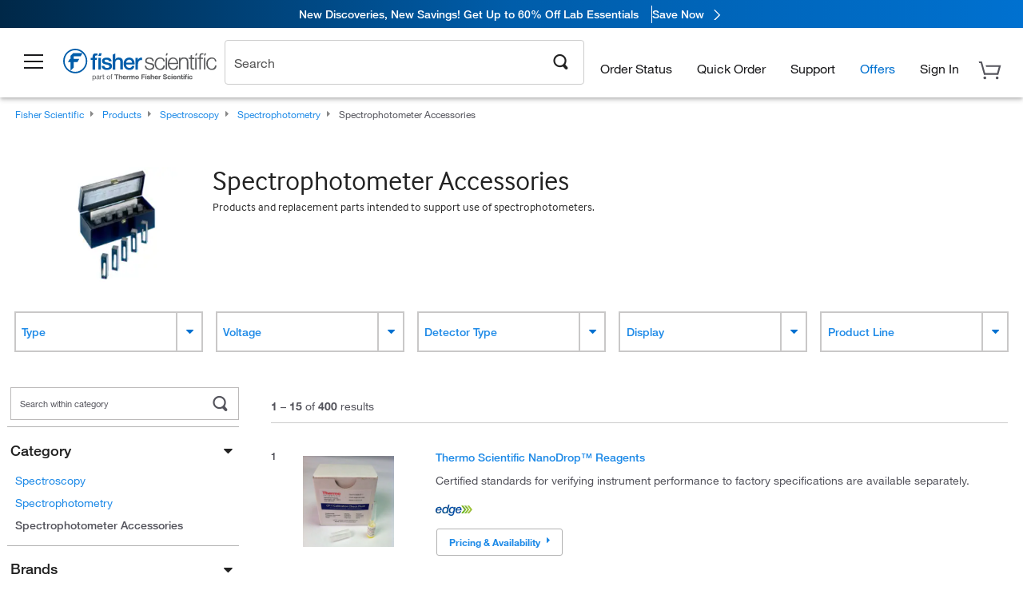

--- FILE ---
content_type: text/css; charset=UTF-8
request_url: https://www.fishersci.com/etc/clientlibs/interact.min.css
body_size: 31
content:
.loading-wheel,.loading-wheel-sm{display:inline-block;background-image:url(/global-ui/resources/images/interact/img/loading-wheel-sm.gif);background-repeat:no-repeat;background-position:0 0;vertical-align:middle;height:16px;width:16px}.loading-wheel-md{background-image:url(/global-ui/resources/images/interact/img/loading-wheel-md.gif);height:24px;width:24px}.loading-wheel-lg{background-image:url(/global-ui/resources/images/interact/img/loading-wheel-lg.gif);height:48px;width:48px}.loading-wheel-block{text-align:center}.loading-wheel-text{color:#8a8a8a;margin-left:3px;vertical-align:middle}.loading-wheel-text-md{font-size:18px}.loading-wheel-text-lg{font-size:42px}

--- FILE ---
content_type: application/javascript; charset=UTF-8
request_url: https://www.fishersci.com/etc/designs/fishersci/clientlibs/microservices/js/FS_addToCart.js?v=e6a49ce5-04d8-4d69-b738-bd3516e6a48e
body_size: 9306
content:
/*
 FS_addToCart.js - GLOBAL-UI VERSION
 @version	2023.1113
 FisherSci Add To Cart AJAX
 These functions will add an item to the cart via AJAX
 The goal of this is to provide a modular add to cart which can be used in mutliple places
 REQUIRES jQuery

 */

/**
 * Changes
 * Date			User		Description
 * 2012.0308	u00n7z		alter add to cart to handle product pages
 * 2012.0320	u00n7z		handle item and accessory pages
 * 2012.0323	u00n7z		qty indicator
 * 2012.0327	u00n7z		cartlet update function
 * 2012.0515	u00n7z		6100
 * 2012.0516	u00n7z		availability tracking / partial qty
 * 2012.0726	u00n7z		update availability tracking for partial qty - elements have changed
 * 2012.0731	Jon Reider	(u00n7z)	append LBCID to all AJAX calls
 * 2012.0809	jon Reider	(u00n7z)	FB minisite update
 * 2012.1001	Jon Reider	(u00n7z)	PPRD updates
 * 2012.1025	Jon Reider	(u00n7z)	update success messages for add to cart
 * 2012.1106	Jon Reider	(u00n7z)	clean up LeanLab add to cart
 * 2012.1119	Jon Reider	(u00n7z)	add additional SC tracking for XREF
 * 2012.1211	Jon Reider	(u00n7z)	adjust tracking for Item SKU pages
 * 2013.0208	u00n7z		Guided Selling
 * 2013.0308	u00n7z		Guided Selling add to cart event
 */

/* get LBCID for cookie-blocked users - needed for ALL asynchronous calls! */

//Set up alias for objects to use in CQ / Commerce
var dev = typeof fishersci !== 'undefined' ? fishersci.Common.dev : dev;

LBCIDCookie = '';




//global function for adding to cart
/* Update
 * Jon Reider (u00n7z)	<jon.reider@thermofisher.com>
 * 2012.0308
 * Add new argument to handle adding to cart from Product Page (productObject)
 */
function fs_addItemToCart(url,storeId,successUrl,errorUrl,qty,partNum,uom,used,from,element,productObject){

    dev.log('fs_addItemToCart called from FS_addToCart.js from ' + from);

    /* Vars */
    var parentEl = '' ,
        parentMsgEl = '',
        fromNeedItNow = from.toLowerCase().indexOf('need it now') !== -1 ? true : false,
        availability = '',
        data = {}
        ;

    /* For Q2 PA4, Check Availability should fire when cart ad occurs
     Get part number and match with check availability link -  then .trigger() a click
     to the Check Availability_index link - Save overhead if guest user*/

    //This is now done for all users (GUEX) - all products excluding Ships from Manufacturer
    //&& Common.getUserIsLoggedIn()
    if(fishersci.Common ){

        //Zip code?
        var savedZipCode = $.cookie("shipZipCode");
        var language = LocalePath.getLanguage();
        var countryCode = LocalePath.getCountry();


        /**
         * Determine the current availability state based on the icon
         */
        availability = $('#qa_os_' + partNum).attr('data-availability-status');
        dev.log('Icon: ' + availability);


        /** If not from Need It Now, target differently since same products can
         *	now exist on the same page
         */

        dev.log("env.userType:" + env.userType + " - shipZipCode:" + savedZipCode);
        if(!fromNeedItNow &&  availability !== 'SD'){ //env.userType === 'R' &&
            if(env.userType !== 'G'){
                $('#qa_check_availability_' + partNum).trigger('click');
            } else {
                if($.cookie("shipZipCode") && $.cookie("shipZipCode") !== null){
                    dev.log("calling check availability for guest after add to cart, found zipcode = "+$.cookie("shipZipCode"));
                    $('#hiddenTrigger_qa_guest_check_availability_' + partNum).trigger('click');
                }
            }
        }

        //from Need it Now
        if(fromNeedItNow){
            if(env.userType !== 'G'){
                $('#qa_check_availability_nin_' + partNum).trigger('click');
            } else {
                if($.cookie("shipZipCode") && $.cookie("shipZipCode") !== ""){
                    $('#hiddenTrigger_qa_guest_check_availability_' + partNum).trigger('click');
                }
            }
        }
    }



    /* If Item Details page, target different parent */
    switch($(element).parent()[0].tagName){
        case 'DIV':
            parentEl = $(element).parent().parent();
            parentMsgEl = $(element).closest('div');
            break;

        default:
            parentEl = $(element).parent('td');
            parentMsgEl = $(element).closest('tbody');
            break;
    }


    var qtyResponse =fishersci.Common.validQty(qty);
    if(qtyResponse[0] == false){
        /* Generalized this to handle any quick view request to prevent upkeep down the line */
        return !fromNeedItNow ? pqv_cartAddResponse(false,qtyResponse[1],element) : NeedItNow.nin_cartAddResponse(false,qtyResponse[1],element);
    }

    /**
     * Test for instance of object 'productObject'
     * IF set, create vars, otherwise set placeholders
     * Jon Reider	(u00n7z)
     * @created 2012.0309
     * @version	2013.0517
     */
    if(typeof(productObject) === 'undefined'){

        /* Create object */
        productObject = {};
        data = {
            'storeId':storeId,
            'successUrl':successUrl,
            'shoppingCartQty':qty,
            'errorUrl':errorUrl,
            'shoppingCartCatNum':partNum,
            'shoppingCartUnits':uom,
            'used':used,
            'requestIsAJAX':'true',
            'addToCartFrom':from /* Site Catalyst JCR 2012.0127 */
        }
    } else {

        data = {
            'storeId':storeId,
            'successUrl':successUrl,
            'shoppingCartQty':qty,
            'errorUrl':errorUrl,
            'shoppingCartCatNum':partNum,
            'shoppingCartUnits':uom,
            'used':used,
            'requestIsAJAX':'true',
            'addToCartFrom':from, /* Site Catalyst JCR 2012.0127 */
            'fcItemParentId':productObject.fcItemParentId,
            'fcshoppingCartCatNum' : productObject.fcshoppingCartCatNum,
            'fcshoppingCartUnits' : productObject.fcshoppingCartUnits,
            'fcshoppingCartQty' : productObject.fcshoppingCartQty,
            'fcused' : productObject.fcused,
            'fcProductId' : productObject.fcProductId,
            'fcForm' : productObject.fcForm,
            'qtyError':productObject.message,
            'ids':productObject.itemId,
            'partNum':partNum,
            'itemId':productObject.itemId,
            'highlightProductsItemsFlag':productObject.highlightProductsItemsFlag,
            'langId':productObject.langId,
            'productId':productObject.productId,
            'productIdToRedirect':productObject.productId,
            'itemType':productObject.itemType,
            'URL':productObject.prodURL,
            'addOne':productObject.addOne,
            'successCommand' : productObject.successCommand,
            'catalogId' : productObject.catalogId,
            'distype':productObject.distype,
            'fromECat' : productObject.fromECat,
            'nonCompliance' : productObject.compliant,
            'ignoreEmptyQty' : 'true',
            'forceNoRims' : 'true',
            'catCode' : productObject.catCode
        }
    }



    //For QA testing, check for cookie and use different endpoint
    if($.cookie('new_cart') || fishersci.Common.useNewCart()) {
        url = "/store1/addToCartService/service/?language=" + language.toLowerCase() + "&countryCode=" + countryCode.toUpperCase() + "&headerString=";
        data = {
            "addToCartFrom": from,
            "itemList": [{
                "partNumber": partNum,
                "uom": uom,
                "quantity": qty
            }]
        }
        // Add promoCode if it exists in productObject (add to cart from promo modal feature)
        if(typeof(productObject) !== 'undefined' && typeof(productObject.promoCode) !== 'undefined' && productObject.promoCode !== '') {
            data.promoCode = productObject.promoCode;
        }
    } else {
        url = '/shop/'+url;
    }


    if (LocalePath.getCountry().toUpperCase() == 'CA' && element.data('origin')=="MyList") {
        var $partRow = element.closest('tbody');
        var lineComment = $partRow.find('input[name="lineComment"]').val();
        var glbilling = $partRow.find('input[name="GLBilling"]').val();

        data.lineComment = lineComment;
        data.customerItemGl = glbilling;
    }

    /* If LBCID, add to data object */
    if(LBCIDCookie != 'undefined' && LBCIDCookie != ""){
        data.LBCID = LBCIDCookie;
    }


    /* Make AJAX call */
    $.ajax({
        url: url,
        data: data,
        type: 'POST',
        error: function(xhr,status,error){
            removeSpinner($(element));
            if( $.cookie('new_cart') || fishersci.Common.useNewCart() ){
                fishersci.Common.getTranslationData('cartcheckout', false);
                var errorJson = JSON.parse(xhr.responseText);
                if( errorJson.body.showError ){
                    try {
                        fishersci.Modals.cartErrorModal({
                            "message": I18n.translations[I18n.locale].cartcheckout.messages.webOrderingUnavailable,
                            "serviceErrorCode" : errorJson.body.serviceErrorCode,
                            "icon": "icon_Warning_Triangle"
                        });
                    } catch (e) {
                        console.log(e);
                    }
                }     
            }
            try{
                pqv_cartAddResponse(false,'ajaxFail',element);
            } catch (e){ dev.log(e.message + " || " + error + " || " + status + "||" + xhr.responseText)}
        },
        success: function(data) {
            //Create DOM element for Lucidworks signal tracking
            var $cartSignalElement = $('<a></a>');

            //Determine if cartlet click is programmatic or user initiated
            env.programmaticCartletClick = false;

            //Add data attributes
            $cartSignalElement.attr({
                'data-parameters': 'part-no,click-type',
                'data-part-no': partNum,
                'data-click-type': 'cart'
            });

            // Close core-modal if it exists
            if(from === 'Promotions' && (typeof data === 'string' && data.indexOf('add to cart failure') > -1)) {
                        // Inject error overlay HTML into page
                        $('body').append(data);

                // Handle promotional UI state
                handlePromotionsUIState(element, partNum);
            }

            //FSCC-5676 Call signal to capture cart add
            try {
                fishersci.components.SignalsStatic.signalsClick($cartSignalElement);
            } catch (err) {
                console.log("Signals send error: " + err.message);
            }

            //redirect and show error for quote scenario
            if($.cookie('new_cart') || fishersci.Common.useNewCart()) {
                if(typeof data.messageList !== "undefined"){
                    $.each(data.messageList,function(key,value){
                        if(value === "mismatchTransTax"){
                            document.location.href = "/store1/cart/?language=" + language + "&countryCode=" + countryCode.toUpperCase() + "&urlMessages=mismatchTransTax";
                        }
                        if(value === "EXCEEDS_CART_LINES"){
                            document.location.href = "/store1/cart/?language=" + language + "&countryCode=" + countryCode.toUpperCase() + "&urlMessages=EXCEEDS_CART_LINES";
                        }

                        if(value === "DUPLICATE_ITEM"){
                            //get translations
                            try{
                                fishersci.Common.getTranslationData('cart', false);
                                data.errorMsg = I18n.translations[LocalePath.getLanguage()].cart.messages.DUPLICATE_ITEM + "<br><b>" + partNum + "</b>";
                            } catch (e) {
                                console.log(e);
                            }
                        }
                    })
                }
            }

            /* INC1643928 start*/
            //Set the member id and order id as cookie whenever the user (only Guest user)
            //add an item from cart using ajax all (quickview, product & item page)
            //The member id and order id are set as JSON response in
            //PQVAddtoCart.jsp (Quickview) and ajaxProductcart.jsp(Product and Item page)
            if (typeof env.userType !== 'undefined' && 'G' == env.userType) {//check for GUEST user
                var cookieSuffix = "GUEST";
                $.cookie("prevMemberId." + cookieSuffix, data.memberId, {path: "/", expires: 365});

            }
            /* INC1643928 end*/


            //Handle restriction message on Ecomm page
            if (data.wasAdded == "false" && LocalePath.getCountry().toUpperCase() == "US") {
                window.location.href = "/shop/errorcorrectionview";
            } else if (!data.wasAdded) {
                if (element.data('origin') == "MyList") {
                    $('[data-error-part="' + partNum + '"]').removeClass('hide').find('.error_message').text(data.errorMsg);
                } else if (from === 'Promotions' && LocalePath.getCountry().toUpperCase() == "CA") {
                    handlePromotionsUIState(element, partNum);
                    if ($('#qa_print_window_link').length > 0) {
                        $('html, body').animate({
                            scrollTop: $('#qa_print_window_link').offset().top
                        }, 500);
                    }
                    $('[data-error-part="' + partNum + '"]').removeClass('hide').find('span').after(data.errorMsg);
                } else {
                    $('[data-error-part="' + partNum + '"]').removeClass('hide').find('span').after(data.errorMsg);
                }
            }

            var itemQtyTotal = typeof(data.itemQtyTotal) !== "undefined" && data.itemQtyTotal != "0" ? data.itemQtyTotal : "0";

            /* From Browse? */
            var isFromBrowse =fishersci.Common.getQueryString('fromBrowse') &&fishersci.Common.getQueryString('fromBrowse') === '1' ? true : false;
            var cartAddBrowseDesc = isFromBrowse ? ':Browse' : '';
            var overlayMethod = "GET";
            var overlayData = "";
            var cartLink = document.querySelector('#cart-link-a');

            /* Update new Q2 cartlet indicator and set refresh flag */
            if(data.wasAdded === true){
                //Rearm the cart 
                try{
                    if( LocalePath.getCountry().toUpperCase() !== 'US' && cartLink && !fishersci.Common.useNewCart()){
                        //Canada has no cart overlay yet, EU old cart users also don't have it - just open the cart sidebar
                        env.programmaticCartletClick = true;
                        cartLink.click()
                    }
                    window.header.cart.reArmCartLink();
                } catch (e){
                    console.log(e.message);
                }
                
                if($.cookie('new_overlay') || data.promotionsModalAddToCart === true){ // show promo success message if it applies
                    overlayMethod = "POST";
                    overlayData = data;
                    $.ajax({
                        url: '/store1/cart/cartOverlay/'+ partNum +'?language=' + LocalePath.getLanguage().toLowerCase() + '&countryCode=' + LocalePath.getCountry().toUpperCase(),
                        dataType: "html",
                        method: overlayMethod,
                        data: overlayData,
                        headers: {'x-new-header': true},
                        success: function(data){
                            if($("#cartOverlay").length > 0) {
                                $('#cartOverlayWrapper, #pageOverlay').remove();
                            }

                            // event to alert cartOverlay is available to place an offer
                            const cartOverlayEvent = new Event("triggerCartOverlayOffer");
                            $('body').append(data);
                            if (from === 'Promotions') {
                                // Handle promotional UI state
                                handlePromotionsUIState(element, partNum);
                            }
                            document.dispatchEvent(cartOverlayEvent);
                        }
                    })
                } else { // TODO handle for new header/footer
                    fs_updateCartletState(data, from, element, partNum);
                }
            }


            var countryCode = LocalePath.getCountry().toUpperCase();
            var hasQuickview = $(element).closest('[id*="quickview"]').length > 0 || $(element).closest('[class*="quickview"]').length > 0 || $(element).attr('id') && $(element).attr('id').toLowerCase().indexOf('quickview') > -1 || $(element).attr('class') && $(element).attr('class').toLowerCase().indexOf('quickview') > -1;
            if(from.indexOf(":") > 0 || fromNeedItNow || (from === 'Promotions' && hasQuickview)){/* Handle quick view and Need It Now type responses */

                /* Split out true  value */
                var fromVal = from.split(":");

                dev.log("add to cart from PQV success");
                if(!fromNeedItNow){
                    pqv_cartAddResponse(true,data,element,Math.round(qty),partNum,fromVal[1]);
                } else {
                    NeedItNow.nin_cartAddResponse(true,data,element,Math.round(qty),partNum,'Need it Now');
                }

                if(data.wasAdded == true){

                    /* If the qty indicator doesn't exist yet, attach it */
                    if($(element).children('[data-pa-element="add-to-cart-qty"]').length == 0){
                        var showItemQty = $(document.createElement('span')).html('&nbsp;(' + itemQtyTotal +')').attr({'data-pa-element':'add-to-cart-qty'}).addClass('quick-view-qty');
                        $(element).append(showItemQty);
                    }
                    /* Update the qty indicator next to the cart */
                    $(element).children('[data-pa-element="add-to-cart-qty"]').html('&nbsp;(' + itemQtyTotal +')');
                }
            } else {


                /* If FC item, adjust quantity for cartlet update display */
                if(typeof(productObject.fcshoppingCartQty) !== 'undefined' && productObject.fcshoppingCartQty !== ''){
                    qty = productObject.fcshoppingCartQty;
                }
                if(data.wasAdded == "false" ){
                    if(typeof(data.diffShipTerm) != 'undefined' && data.diffShipTerm != ''){
                        $('#message_box').remove();
                        //$('#ProductPageHeader').after('<div id="message_box"><div id="message_text"><strong>' + data.itemDescription + '</strong>&nbsp;Your cart contains quoted items with special ship terms. Please order or delete these items from your cart before continuing to add other items.</div></div>');
                    }
                }
                if(data.wasAdded == true){

                    /* Reset attribute data-pa-element so button is armed again */
                    $(element).attr({'data-pa-element':'addToCartButton'});

                    /* Change button bg image back to original */
                    $(element).removeClass('add-to-cart-main-disabled').addClass('add-to-cart-main');

                    /* Remove any existing warnings */

                    /* Changed from $(element).parent('tbody') to $(element).closest('tbody') for PPRD Q4 2012 */
                    if(from != 'prodcompare')
                        $(parentMsgEl).find('.message-container').html('').hide();

                    /** FOR INC1635367 */
                    $('#qa_message_container_2').html('').hide();

                    /* Show item in cart icon */

                    /* Show the in-cart indicator */
                    $(parentEl).find('[data-is-in-cart]').removeClass('is-not-in-cart-main').addClass('is-in-cart-main').attr('data-is-in-cart','true');


                    /* Update total qty per item indicator */
                    $(parentEl).find('[data-pa-element="add-to-cart-qty"]').text(itemQtyTotal);
                    $(parentEl).find('[data-pa-element="add-to-cart-qty"]').parent().removeClass("hide");

                    /* Remove spinner */
                    removeSpinner($(element));

                    /* Show success message at top of screen, remove any existing messages */
                    $('#message_box').remove();

                    /**
                     * Origin
                     */
                    var xrefOrigin = '';

                    /* If body id == "", this is Rapid Search, otherwise, Browse */
                    switch($('body').attr('id')){
                        case "":
                            xrefOrigin = "Rapid Search";
                            break;
                        case "browse":
                            xrefOrigin = "Browse Search";
                            break;

                        default:
                            xrefOrigin = $('body').attr('id');
                            break;
                    }

                    /* Misc SC variables*/
                    var availabilityIndicator = $(element).closest('tbody').find('[data-pa-element="availability-column"] i').attr('data-availability-status');
                    var scXrefProductTypeTag = "";
                    var scProductTag = "";
                    var xrefItemType = typeof(productObject.xrefItemType) !== "undefined" ? productObject.xrefItemType : "";
                    var xrefTimeStamp = typeof(productObject.xrefTimeStamp) !== "undefined" ? productObject.xrefTimeStamp : "";
                    var addToCartFrom = typeof(productObject.addToCartFrom) !== "undefined" ? productObject.addToCartFrom : from;
                    var itemType = typeof(productObject.itemType) !== "undefined" ? productObject.itemType : "Regular Item";
                    var xrefItemTypeDesc = "na";
                    var isXref = false;
                    var addtlLinkTrackVars = "";
                    var scAjaxEventDesc = "Add To Item to Cart - ";
                    var scXrefCorrespondingItem = "";
                    scAddEvent = "scAdd";



                    /* Set different event based on itemType (To or From) */
                    if(xrefItemType == "To") {
                        xrefItemTypeDesc = "Xref To Item";
                        scXrefProductTypeTag = "event27,";
                        scXrefForAjax = "event27,";
                        scAddEvent = scAddEvent + ",event27";
                        isXref = true;
                        addtlLinkTrackVars = "eVar35,eVar36";
                        scAjaxEventDesc = scAjaxEventDesc + "Xref";
                        scXrefCorrespondingItem = $('[name="fromItemPartNo"]').val();


                    } else if (xrefItemType == "From"){
                        xrefItemTypeDesc = "Xref From Item";
                        scXrefProductTypeTag = "event28,";
                        scXrefForAjax = "event28,";
                        scAddEvent = scAddEvent + ",event28";
                        isXref = true;
                        addtlLinkTrackVars = "eVar35,eVar36";
                        scAjaxEventDesc = scAjaxEventDesc + "Xref";
                        scXrefCorrespondingItem =fishersci.Common.getQueryString('toPartNum');

                    } else {
                        scXrefProductTypeTag = ";";
                        scXrefForAjax = "";
                        scAjaxEventDesc = scAjaxEventDesc + itemType;
                        scXrefCorrespondingItem = false;

                    }


                    /* Added attributes to parent buttons on Item page to determine FROM cart adds */
                    if(typeof element.attr('data-to-item') !== 'undefined'){
                        xrefItemTypeDesc = "Xref From Item";
                        scXrefProductTypeTag = "event28,";
                        scXrefForAjax = "event28,";
                        scAddEvent = scAddEvent + ",event28";
                        isXref = true;
                        addtlLinkTrackVars = "eVar35,eVar36";
                        scAjaxEventDesc = scAjaxEventDesc + ":Xref";
                        scXrefCorrespondingItem = element.attr('data-to-item');
                        xrefTimeStamp = element.attr('data-xref-timestamp');
                        xrefItemType = "From";

                    }

                    /* Add corresponding TO or FROM item */
                    addtlEvars = scXrefCorrespondingItem ? '|eVar59=' + scXrefCorrespondingItem  : '';

                    /* If this is an XREF product - add additional eVars for SIte Catalyst */
                    addtlEvars += isXref ? "|eVar32=" + xrefItemType + "|eVar36=" + xrefTimeStamp + "|eVar72=" + xrefOrigin +";" : "";

                    addtlEvars += typeof($(element).data('haspromo')) !== 'undefined' ? '|eVar75=' + $(element).data('haspromo') : '';

                    /* If product family ID is available, throw it to SC */
                    if($(element).attr('data-productfamily')) {
                        addtlEvars = addtlEvars + "|eVar56=" + $(element).attr('data-productfamily') +"";
                    }

                    /* Check for cookie that indicates a cart add has occurred in the last 60 minutes */
                    if ($.cookie("addToCartInitiated")) {
                        var scOpenCartEvent = "";
                    } else {
                        // set a new cookie to indicate a product was added to the cart
                        expiry = new Date();
                        expiry.setTime(expiry.getTime()+(60*60*1000)); // Ten minutes

                        // Date()'s toGMTSting() method will format the date correctly for a cookie
                        $.cookie("addToCartInitiated", 'yes', { expires : expiry, path: "/" });

                        var scOpenCartEvent = ",scOpen";
                    }

                    /**
                     * JSP Session ID
                     */
                    var XrefSession = typeof(s.eVar35) !== "undefined" ? s.eVar35 : '';

                    /**
                     * If coming from Product Compare, remove slashes
                     */
                    if(from =="prodcompare"){
                        var dReplace = partNum.replace(/-/g,'')

                        partNum = dReplace;
                    }


                    /**
                     * Build the product tag - if this is XREF, we'll need additional tracking parameters
                     */
                    scProductTag = ";" + partNum + ";;;;eVar33=" + addToCartFrom + "|eVar28=" + itemType + addtlEvars;

                    /* Add partial qty add to cart event */
                    if($(element).attr('data-partial-offered')) {
                        scAddEvent = scAddEvent + ",event35";
                        scAjaxEventDesc = scAjaxEventDesc + " - Partial Qty";
                    }

                    /**
                     * If from guided selling, throw gs add to cart event
                     */
                    if($(element).attr('data-is-guided-selling')){
                        scAddEvent = scAddEvent + ",event69";
                    }

                    /* Track the availability shown when added */
                    if(availabilityIndicator != 'undefined') {

                        /* Add additional vars to tag */
                        addtlLinkTrackVars = addtlLinkTrackVars + ",eVar45,prop55";

                        switch (availabilityIndicator) {
                            case 'IS':
                                availabilityIndicator = 'In Stock';
                                break;

                            case 'OOS':
                                availabilityIndicator = 'On Order';
                                break;

                            case 'SD':
                                availabilityIndicator = 'Ships from Manufacturer';
                                break;

                            default:
                                availabilityIndicator = "N/A";

                        }

                    }

                    try {
                        /* SiteCatalyst tags */
                        dev.log('Send cart add to SiteCatalyst');
                        fisherDataLayer.linkTrackVars = "products,events,eVar28,eVar32,eVar33,eVar12,eVar13,eVar14,eVar72" + addtlLinkTrackVars;
                        fisherDataLayer.linkTrackEvents = scAddEvent + scOpenCartEvent;
                        fisherDataLayer.events = scAddEvent + scOpenCartEvent;
                        fisherDataLayer.products = scProductTag;
                        fisherDataLayer.userData.xrefSessionID = XrefSession;

                        /* Availability value */
                        if(availabilityIndicator != 'undefined') {
                            fisherDataLayer.availabilityIndicator = availabilityIndicator;
                        }
                        fisherDataLayer.customLinkGeneral = scAjaxEventDesc;

                        //Misc Data Layer requests
                        fisherDataLayer.productData.cartId = data.cartId;
                        fisherDataLayer.productData.cartTotal = data.subTotal;
                        fisherDataLayer.productData.partNumber = partNum;
                        fisherDataLayer.productData.addToCartFrom = addToCartFrom;
                        fisherDataLayer.productData.qty = qty;


                        _satellite.track('addToCartGeneral');

                    } catch(e){}

                    /* Clear out the input qty field to prevent extra additions if Add All to Cart is chosen */
                    $(element).closest('tbody').find('[data-pa-element="qty-column"] input[name="shoppingCartQty"]').attr('value','');


                    /* Not added... */
                }else if(typeof(data.substituteUrl) != 'undefined' && data.substituteUrl != ''){

                    /* find pipes and replace with <br /> for multiple errors */
                    var errorMsg = data.errorMsg.replace(/\|\|\|/gi,'<br />');

                    /* Reset attribute data-pa-element so button is armed again */
                    $(element).attr({'data-pa-element':'addToCartButton'});

                    /* Change button bg image back to original */
                    $(element).removeClass('add-to-cart-main-disabled').addClass('add-to-cart-main');

                    /* Build URL For product sub */
                    var subUrl = data.isSubstitutable == "true" ? '<a href="' + data.substituteUrl + '" title = "View substitute products">View substitute products &raquo;</a>' : '';

                    /* Populate DIV for showing errors */
                    /* Changed from parent('td') to closest('tbody') for PPRD Q4 2012 */
                    if(from != 'prodcompare')
                        $(parentMsgEl).find('.message-container').html(errorMsg + subUrl).attr({'display':'block'}).show();

                    /* remove the spinner */
                    removeSpinner($(element));

                    /* update icon */
                    fs_updateIcon($(element).next('[data-pa-element="add-to-cart-icon"]'));
                }
                /* Not added ... */
                else{
                    /* Changed from parent('td') to closest('tbody') for PPRD Q4 2012 */
                    if(from !== 'prodcompare') {
                        /* Added for Item details page error message display since find() is not supporting a div without a proper table structure */
                        if($(element).parent()[0].tagName !== 'DIV'){
                            /* Fix for INC1826969*/
                            $(parentMsgEl).find('.message-container').html('<span class="font_icon icon_Warning_Triangle"></span>&nbsp;'+data.errorMsg).attr({'display':'block'}).show();
                        }else{
                            $('#qa_message_container_0').html('<br><span class="font_icon icon_Warning_Triangle"></span>&nbsp;'+data.errorMsg).attr({'display':'block'}).show();
                        }
                    }

                    /* Reset attribute data-pa-element so button is armed again */
                    $(element).attr({'data-pa-element':'addToCartButton'});

                    /* Change button bg image back to original */
                    $(element).removeClass('add-to-cart-main-disabled').addClass('add-to-cart-main');

                    /* remove the spinner */
                    removeSpinner($(element));

                    /* update icon */
                    fs_updateIcon($(element).next('[data-pa-element="add-to-cart-icon"]'));
                }

                /* If partial quantity is available, update the qty field */
                if(typeof(data.partialQty) !== "undefined" && data.partialQty != ""){

                    if(from != 'prodcompare') {
                        $(element).closest('tbody').find('[data-pa-element="qty-column"] input').val(data.partialQty);
                    }

                    /* For tracking, add an attribute to the button */
                    $(element).attr('data-partial-offered','true');

                    try {
                        /* SiteCatalyst tags */
                        fisherDataLayer.linkTrackVars = "events";
                        fisherDataLayer.linkTrackEvents = "event34";
                        fisherDataLayer.events = "event34";
                        fisherDataLayer.customLinkGeneral = 'Partial Quantity Offered';
                        _satellite.track('trackEventsGeneral');
                    } catch(e){}


                } else {
                    $(element).removeAttr('data-partial-offered');
                }
            }
        }
    });
}

/**
 * fs_updateCartletState
 * Jon Reider (u00n7z)
 * 2012.0327
 * Function to update the total line item indicator for Q2 (2012) cartlet indication in top right corner
 *
 * args - data (JSON object)
 */
function fs_updateCartletState(data,from,element,partNum) {
    var qtyToShow;
    var cartIdArray;
    dev.log('fs_updateCartletState called from FS_addToCart.js');
    var countryCode = LocalePath.getCountry();
    if (countryCode === 'ca' && from === 'Promotions') {
        // Handle promotional UI state
        handlePromotionsUIState(element, partNum);
    }

    if(typeof(data.itemsInCart) !== "undefined")
    {
        qtyToShow=parseInt(data.itemsInCart);
        if(qtyToShow>999){
            qtyToShow="999+";
        }
        try {
            window.header.cart.updateCount(qtyToShow);
        }catch(e){
            console.log(e.message);
        }

    }

    //For new cartlet testing
    if($.cookie('new_cart') || fishersci.Common.useNewCart()) {
        if($.cookie('CART_ID') && $.cookie('CART_ID') !== ""){
            cartIdArray = $.cookie('CART_ID').split("_");
            qtyToShow = cartIdArray[1];
            if(parseInt(qtyToShow) > 999){
                qtyToShow="999+";
            }
        } else {
            qtyToShow = 0;
        }
        try {
            window.header.cart.updateCount(qtyToShow);
        }catch(e){
            console.log(e.message);
        }
    }
}

/**
 * fs_updateIcon
 * Jon Reider (u00n7z)
 * 2012.0317
 * Function to update icons based on JSON responses for Product, Item, and Accessory pages
 *
 *	arg element	= Object (button)
 */
function fs_updateIcon(element){

    dev.log('fs_updateIcon called from FS_addToCart.js');

    /* Change the src back to the cart check , only show it item was in cart to begin with
     * This will handle situations where customer adds item that is already in the cart (duplicate)
     */
    if($(element).attr('data-is-in-cart')) {

        /* If element was previously in the cart, go back to in-cart icon , otherwise hide it*/
        if($(element).attr('data-is-in-cart') == "true") {
            //$(element).attr({'src': imageRoot + 'icons/cart_check.jpg'}).css({'visibility':'visible'});
        } else {
            $(element).css({'visibility':'hidden'});
        }
    }
}


//global function for updating catlet
function fs_updateCartlet(data,storeId,catEntryId,qty){
    //TODO Remove all usages after testing
    return;
}

/**
 *This function will update the cross ref add to cart and hotlist icon
 */
function updateXrefIcons(data, partNum, addToCart, addToList){
    //TODO Remove all usages
    return;
}

/**
 * removeSpinner
 * @author	Jon Reider	(u00n7z)
 * @version	2012.1001
 * @arg element	- Object - Add to Cart button
 * @return	void
 * @desc	public method to remove spinner icon during product / hotlist ads
 */
function removeSpinner(element){
    dev.log('removeSpinner called from FS_addToCart.js');

    $(element).next('img[data-pa-element="spinner"]').remove();

}

/**
 * handlePromotionsUIState
 * @author	Murugavel
 * @version	2024.12.15
 * @param {jQuery} element - The element that triggered the add to cart
 * @param {string} partNum - The part number
 * @return	void
 * @desc	Handles closing promotional modal and managing spinner/button visibility for promotions
 */
function handlePromotionsUIState(element, partNum) {
    dev.log('handlePromotionsUIState called from FS_addToCart.js');
    
    // Close the promotional modal if it exists
    var modal = $(element).closest('tr').find('#promotionModal')[0] || $(element).parents().find('#promotionModal_' + partNum)[0] || $(element).closest('tr').find('#promotionModal_' + partNum)[0];
    if (modal && modal.isopen) {
        modal.isopen = false;
    }

    // Hide all visible promo cart spinners
    var promoSpinners = document.querySelectorAll('.promo_cart_spinner');
    promoSpinners.forEach(function (promoSpinner) {
        if (promoSpinner && !promoSpinner.classList.contains('hide')) {
            promoSpinner.classList.add('hide');
        }
    });

    // Show all hidden promo cart buttons
    var promoCartBtns = document.querySelectorAll('.promo_cart_btn');
    promoCartBtns.forEach(function (promoCartBtn) {
        if (promoCartBtn && promoCartBtn.classList.contains('hide')) {
            promoCartBtn.classList.remove('hide');
        }
    });
}

--- FILE ---
content_type: application/javascript; charset=UTF-8
request_url: https://www.fishersci.com/etc/designs/fishersci/clientlibs/commercelibs/legacy/common.js?v=2021.09.35-FS
body_size: 14782
content:
function isThisTheNewHeader(){return"yep - public/commercelibs/legacy/common.js"}(function(){Array.prototype.arrayToObj=function(){var obj={};for(var i=0;i<this.length;i++){var inner=this[i].split("=");obj[inner[0]]=inner[1]}return obj}})();function getNaturalImageSize(element,callback){if(!element.length){return false}var image=new Image;image.src=element.attr("src");image.onload=function(){if(typeof callback==="function"){callback({w:this.width,h:this.height})}}}var dev={logNum:0,log:function(msg){if(!msg){return false}if(location.host.substr(0,3)=="www"){return false}if(env&&env.isDebugging){try{void 0}catch(e){}}}};var env=env||{};(function(e){if(typeof define==="function"&&define.amd){define(["jquery"],e)}else{e(jQuery)}})(function(e){var t=[],n=e(document),r=navigator.userAgent.toLowerCase(),i=e(window),s=[];var o={ieQuirks:null,expression:true,msie:/msie/.test(r)&&!/opera/.test(r),opera:/opera/.test(r)};o.ie6=o.msie&&/msie 6./.test(r)&&typeof window["XMLHttpRequest"]!=="object";o.ie7=o.msie&&/msie 7.0/.test(r);o.expression=true;try{document.createElement("div").style.setExpression("height");document.createElement("div").style.removeExpression("height")}catch(u){o.expression=false}e.modal=function(t,n){return e.modal.impl.init(t,n)};e.modal.close=function(){e.modal.impl.close()};e.modal.focus=function(t){e.modal.impl.focus(t)};e.modal.setContainerDimensions=function(){e.modal.impl.setContainerDimensions()};e.modal.setPosition=function(){e.modal.impl.setPosition()};e.modal.update=function(t,n){e.modal.impl.update(t,n)};e.fn.modal=function(t){return e.modal.impl.init(this,t)};e.modal.defaults={appendTo:"body",focus:true,opacity:50,overlayId:"simplemodal-overlay",overlayCss:{},containerId:"simplemodal-container",containerCss:{},dataId:"simplemodal-data",dataCss:{},minHeight:null,minWidth:null,maxHeight:null,maxWidth:null,autoResize:false,autoPosition:true,zIndex:1e3,close:true,closeHTML:'<a class="modalCloseImg" title="Close"></a>',closeClass:"simplemodal-close",escClose:true,overlayClose:false,fixed:true,position:null,persist:false,modal:true,onOpen:null,onShow:null,onClose:null};e.modal.impl={d:{},init:function(t,n){var r=this;if(r.d.data){return false}o.ieQuirks=o.msie&&!e.support.boxModel;r.o=e.extend({},e.modal.defaults,n);r.zIndex=r.o.zIndex;r.occb=false;if(typeof t==="object"){t=t instanceof e?t:e(t);r.d.placeholder=false;if(t.parent().parent().length>0){t.before(e("<span></span>").attr("id","simplemodal-placeholder").css({display:"none"}));r.d.placeholder=true;r.display=t.css("display");if(!r.o.persist){r.d.orig=t.clone(true)}}}else if(typeof t==="string"||typeof t==="number"){t=e("<div></div>").html(t)}else{void 0;return r}r.create(t);t=null;r.open();if(e.isFunction(r.o.onShow)){r.o.onShow.apply(r,[r.d])}return r},create:function(n){var r=this;r.getDimensions();if(r.o.modal&&o.ie6){r.d.iframe=e('<iframe src="javascript:false;"></iframe>').css(e.extend(r.o.iframeCss,{display:"none",opacity:0,position:"fixed",height:s[0],width:s[1],zIndex:r.o.zIndex,top:0,left:0})).appendTo(r.o.appendTo)}r.d.overlay=e("<div></div>").attr("id",r.o.overlayId).addClass("simplemodal-overlay").css(e.extend(r.o.overlayCss,{display:"none",opacity:r.o.opacity/100,height:r.o.modal?t[0]:0,width:r.o.modal?t[1]:0,position:"fixed",left:0,top:0,zIndex:r.o.zIndex+1})).appendTo(r.o.appendTo);r.d.container=e("<div></div>").attr("id",r.o.containerId).addClass("simplemodal-container").css(e.extend({position:r.o.fixed?"fixed":"absolute"},r.o.containerCss,{display:"none",zIndex:r.o.zIndex+2})).append(r.o.close&&r.o.closeHTML?e(r.o.closeHTML).addClass(r.o.closeClass):"").appendTo(r.o.appendTo);r.d.wrap=e("<div></div>").attr("tabIndex",-1).addClass("simplemodal-wrap").css({height:"100%",outline:0,width:"100%"}).appendTo(r.d.container);r.d.data=n.attr("id",n.attr("id")||r.o.dataId).addClass("simplemodal-data").css(e.extend(r.o.dataCss,{display:"none"})).appendTo("body");n=null;r.setContainerDimensions();r.d.data.appendTo(r.d.wrap);if(o.ie6||o.ieQuirks&&o.expression===true){r.fixIE()}},bindEvents:function(){var r=this;e("."+r.o.closeClass).bind("click.simplemodal",function(e){e.preventDefault();r.close()});if(r.o.modal&&r.o.close&&r.o.overlayClose){r.d.overlay.bind("click.simplemodal",function(e){e.preventDefault();r.close()})}n.bind("keydown.simplemodal",function(e){if(r.o.modal&&e.keyCode===9){}else if(r.o.close&&r.o.escClose&&e.keyCode===27){e.preventDefault();r.close()}});i.bind("resize.simplemodal orientationchange.simplemodal",function(){r.getDimensions();r.o.autoResize?r.setContainerDimensions():r.o.autoPosition&&r.setPosition();if(o.ie6||o.ieQuirks&&o.expression===true){r.fixIE()}else if(r.o.modal){r.d.iframe&&r.d.iframe.css({height:s[0],width:s[1]});r.d.overlay.css({height:t[0],width:t[1]})}})},unbindEvents:function(){e("."+this.o.closeClass).unbind("click.simplemodal");n.unbind("keydown.simplemodal");i.unbind(".simplemodal");this.d.overlay.unbind("click.simplemodal")},fixIE:function(){var t=this,n=t.o.position;e.each([t.d.iframe||null,!t.o.modal?null:t.d.overlay,t.d.container.css("position")==="fixed"?t.d.container:null],function(e,t){if(t){var r="document.body.clientHeight",i="document.body.clientWidth",s="document.body.scrollHeight",o="document.body.scrollLeft",u="document.body.scrollTop",a="document.body.scrollWidth",f="document.documentElement.clientHeight",l="document.documentElement.clientWidth",c="document.documentElement.scrollLeft",h="document.documentElement.scrollTop",d=t[0].style;d.position="absolute";if(e<2){try{d.removeExpression("height");d.removeExpression("width");d.setExpression("height",""+s+" > "+r+" ? "+s+" : "+r+' + "px"');d.setExpression("width",""+a+" > "+i+" ? "+a+" : "+i+' + "px"')}catch(v){}}else{var m,g;if(n&&n.constructor===Array){var y=n[0]?typeof n[0]==="number"?n[0].toString():n[0].replace(/px/,""):t.css("top").replace(/px/,"");m=y.indexOf("%")===-1?y+" + (t = "+h+" ? "+h+" : "+u+') + "px"':parseInt(y.replace(/%/,""))+" * (("+f+" || "+r+") / 100) + (t = "+h+" ? "+h+" : "+u+') + "px"';if(n[1]){var b=typeof n[1]==="number"?n[1].toString():n[1].replace(/px/,"");g=b.indexOf("%")===-1?b+" + (t = "+c+" ? "+c+" : "+o+') + "px"':parseInt(b.replace(/%/,""))+" * (("+l+" || "+i+") / 100) + (t = "+c+" ? "+c+" : "+o+') + "px"'}}else{m="("+f+" || "+r+") / 2 - (this.offsetHeight / 2) + (t = "+h+" ? "+h+" : "+u+') + "px"';g="("+l+" || "+i+") / 2 - (this.offsetWidth / 2) + (t = "+c+" ? "+c+" : "+o+') + "px"'}try{d.removeExpression("top");d.removeExpression("left");d.setExpression("top",m);d.setExpression("left",g)}catch(v){}}}})},focus:function(t){var n=this,r=t&&e.inArray(t,["first","last"])!==-1?t:"first";var i=e(":input:enabled:visible:"+r,n.d.wrap);setTimeout(function(){i.length>0?i.focus():n.d.wrap.focus()},10)},getDimensions:function(){var e=this,r=typeof window.innerHeight==="undefined"?i.height():window.innerHeight;t=[n.height(),n.width()];s=[r,i.width()]},getVal:function(e,t){return e?typeof e==="number"?e:e==="auto"?0:e.indexOf("%")>0?parseInt(e.replace(/%/,""))/100*(t==="h"?s[0]:s[1]):parseInt(e.replace(/px/,"")):null},update:function(e,t){var n=this;if(!n.d.data){return false}n.d.origHeight=n.getVal(e,"h");n.d.origWidth=n.getVal(t,"w");n.d.data.hide();e&&n.d.container.css("height",e);t&&n.d.container.css("width",t);n.setContainerDimensions();n.d.data.show();n.o.focus&&n.focus();n.unbindEvents();n.bindEvents()},setContainerDimensions:function(){var e=this,t=o.ie6||o.ie7;var n=e.d.origHeight?e.d.origHeight:o.opera?e.d.container.height():e.getVal(t?e.d.container[0].currentStyle["height"]:e.d.container.css("height"),"h"),r=e.d.origWidth?e.d.origWidth:o.opera?e.d.container.width():e.getVal(t?e.d.container[0].currentStyle["width"]:e.d.container.css("width"),"w"),i=e.d.data.outerHeight(true),u=e.d.data.outerWidth(true);e.d.origHeight=e.d.origHeight||n;e.d.origWidth=e.d.origWidth||r;var a=e.o.maxHeight?e.getVal(e.o.maxHeight,"h"):null,f=e.o.maxWidth?e.getVal(e.o.maxWidth,"w"):null,l=a&&a<s[0]?a:s[0],c=f&&f<s[1]?f:s[1];var h=e.o.minHeight?e.getVal(e.o.minHeight,"h"):"auto";if(!n){if(!i){n=h}else{if(i>l){n=l}else if(e.o.minHeight&&h!=="auto"&&i<h){n=h}else{n=i}}}else{n=e.o.autoResize&&n>l?l:n<h?h:n}var p=e.o.minWidth?e.getVal(e.o.minWidth,"w"):"auto";if(!r){if(!u){r=p}else{if(u>c){r=c}else if(e.o.minWidth&&p!=="auto"&&u<p){r=p}else{r=u}}}else{r=e.o.autoResize&&r>c?c:r<p?p:r}e.d.container.css({height:n,width:r});e.d.wrap.css({overflow:i>n||u>r?"auto":"visible"});e.o.autoPosition&&e.setPosition()},setPosition:function(){var e=this,t,n,r=s[0]/2-e.d.container.outerHeight(true)/2,o=s[1]/2-e.d.container.outerWidth(true)/2,u=e.d.container.css("position")!=="fixed"?i.scrollTop():0;if(e.o.position&&Object.prototype.toString.call(e.o.position)==="[object Array]"){t=u+(e.o.position[0]||r);n=e.o.position[1]||o}else{t=u+r;n=o}e.d.container.css({left:n,top:t})},watchTab:function(t){var n=this;if(e(t.target).parents(".simplemodal-container").length>0){n.inputs=e(":input:enabled:visible:first, :input:enabled:visible:last",n.d.data[0]);if(!t.shiftKey&&t.target===n.inputs[n.inputs.length-1]||t.shiftKey&&t.target===n.inputs[0]||n.inputs.length===0){t.preventDefault();var r=t.shiftKey?"last":"first";n.focus(r)}}else{t.preventDefault();n.focus()}},open:function(){var t=this;t.d.iframe&&t.d.iframe.show();if(e.isFunction(t.o.onOpen)){t.o.onOpen.apply(t,[t.d])}else{t.d.overlay.show();t.d.container.show();t.d.data.show()}t.o.focus&&t.focus();t.bindEvents()},close:function(){var t=this;if(!t.d.data){return false}t.unbindEvents();if(e.isFunction(t.o.onClose)&&!t.occb){t.occb=true;t.o.onClose.apply(t,[t.d])}else{if(t.d.placeholder){var n=e("#simplemodal-placeholder");if(t.o.persist){n.replaceWith(t.d.data.removeClass("simplemodal-data").css("display",t.display))}else{t.d.data.hide().remove();n.replaceWith(t.d.orig)}}else{t.d.data.hide().remove()}t.d.container.hide().remove();t.d.overlay.hide();t.d.iframe&&t.d.iframe.hide().remove();t.d.overlay.remove();t.d={}}}}});var checkCookie={header:"Cookies are blocked or not supported by your browser.",msg:"You must enable cookies to use this site.",checkCookie:function(){var that=this;var cookieEnabled=navigator.cookieEnabled?true:false;if(typeof navigator.cookieEnabled=="undefined"&&!cookieEnabled){document.cookie="testcookie";cookieEnabled=document.cookie.indexOf("testcookie")!=-1?true:false}return cookieEnabled?true:that.showCookieModal()},showCookieModal:function(){var that=this;var modalHtml="<h3>"+that.header+"</h3><div>"+that.msg+" </div>";$.colorbox({width:"285px",height:"150px",modalHtml:modalHtml})}};checkCookie.checkCookie();jQuery.fn.center=function(){this.css("position","absolute");this.css("top",Math.max(0,($(window).height()-this.outerHeight())/2+$(window).scrollTop())+"px");this.css("left",Math.max(0,($(window).width()-this.outerWidth())/2+$(window).scrollLeft())+"px");return this};var Common={defaults:{loggedIn:"No"},callOutOpen:"",init:function(){dev.log("Common object init");var that=this;that.setUpWebDiscountLink();if(env.userType=="R"){deleteCookie("shipZipCode")}},getQueryString:function(key,default_){if(default_==null){default_=""}key=key.replace(/[\[]/,"\\[").replace(/[\]]/,"\\]");var regex=new RegExp("[\\?&]"+key+"=([^&#]*)");var qs=regex.exec(window.location.href);if(qs==null){return default_}else{return qs[1]}},getHashParam:function(key){var arr=location.hash.slice(1).split("&"),i=arr.length,temp,obj={};while(i--){temp=arr[i].split("=");obj[temp[0]]=temp[1]}return obj[key]},getSessionId:function(){var LBCID="";return LBCID=$('[name="LBCID"]').length>0?$('[name="LBCID"]').eq(0).val():""},getUserIsLoggedIn:function(){if(typeof s.prop13!=="undefined"){if(s.prop13=="No"||s.prop13==""){return false}if(s.prop13=="Yes"){return true}}else{return false}},getCleanPartNo:function(){dev.log("getCleanPartNo() called from common.js");return partNo=typeof arguments==="undefined"?false:arguments[0].split("-").join("")},trackUIEvent:function(){dev.log("trackUIEvent() called from common.js");var label=arguments[0];var delay=arguments[1]?this:true;try{fisherDataLayer.uiLabel=label;fisherDataLayer.customLinkGeneral="UI Event captured: "+label;_satellite.track("trackUiGeneral")}catch(e){}},trackEvent:function(args){dev.log("trackEvent() called from common.js");var eventNum=args.eventNum;var eventVal=args.eventVal;try{fisherDataLayer.linkTrackVars="events,"+args.eventNum;fisherDataLayer.linkTrackEvents=args.eventNum;fisherDataLayer.events=typeof args.eventVal!=="undefined"?args.eventNum+"="+args.eventVal:args.eventNum;fisherDataLayer.customLinkGeneral=args.eventNum+" captured";_satellite.track("trackEventsGeneral")}catch(e){}},doCallOut:function(){dev.log("doCallOut() called from Common object from common.js");if($(".callout-container").length>0){return false}$(".callout-container").remove();var that=this;var viewportLeft="";var viewportWidth=$(window).width();var element=typeof arguments[0]!=="undefined"&&arguments[0].hasOwnProperty("element")?arguments[0].element:"";var e=typeof arguments[0]!=="undefined"&&arguments[0].hasOwnProperty("e")?arguments[0].e:false;if(e.type!=="mouseover"){if(element.attr("id")!==that.callOutOpen){that.callOutOpen=element.attr("id")}else{that.callOutOpen="";return false}}var content=typeof arguments[0]!=="undefined"&&arguments[0].hasOwnProperty("content")?arguments[0].content:"";var position=typeof arguments[0]!=="undefined"&&arguments[0].hasOwnProperty("position")?arguments[0].position:false;var defaultTemplate='<div class="callout-container">'+'<div class="callout border-callout">'+'<div class="close-callout" id="close-callout-container"><span class="close-callout underline" id="qa_guest_checkavailability_close" title="Close">Close<span class="close screw"></span></span></div>'+'<div class="callout-content clear-both"> _CONTENT_ </div><b class="border-notch notch"></b><b class="notch"></b></div></div>';var template=typeof arguments[0]!=="undefined"&&arguments[0].hasOwnProperty("template")?arguments[0].template:defaultTemplate;var callOut=$(template.replace("_CONTENT_",content));if(position){callOut.css({top:position.top+15,left:position.left})}if($(".callout-container").length==0){e.stopPropagation();if($("#cboxWrapper").length>0&&$("#cboxWrapper").find(element).length>0){callOut.css({top:position.top+15-$("#cboxWrapper").offset().top,left:position.left-$("#cboxWrapper").offset().left});$("#cboxWrapper").append(callOut);$.colorbox.resize({height:$("#cboxWrapper").prop("scrollHeight"),width:$("#cboxWrapper").prop("scrollWidth")+10})}else{$("body").append(callOut)}if(callOut.width()+callOut.offset().left>$(window).width()){viewportLeft=viewportWidth-callOut.width();callOut.css({left:viewportLeft})}}},validQty:function(qtyVal){dev.log("validQty called from FS_addToCart.js - qty "+qtyVal);var qty=$.trim(qtyVal);if(qty!=""){if(!qty.match(/^[0-9]+$/)){return Array(false,"notNum")}if(qty<1){return Array(false,"lessThanOne")}return true}else{return Array(false,"nullNum")}},doScroll:function(obj){dev.log("doScroll() called from common.js ");var defaults={element:$("html,body"),speed:"slow"};var obj=obj||{};for(var i in defaults){if(obj.hasOwnProperty(i)){defaults[i]=obj[i]}}$("html,body").animate({scrollTop:$(defaults.element).offset().top},defaults.speed)},setUpWebDiscountLink:function(){$("body").on("mouseenter",'[data-web-discount="true"]',function(e){e.preventDefault();var element=$(this),topPosition=element.offset().top,leftPosition=element.offset().left,linkWidth=element.width();clearTimeout(ist);isModalAllowClose=false;var strategyName=element.find("[data-strategy-name]").data("strategy-name");var strategyEndDate=element.find("[data-strategy-end-date]").data("strategy-end-date");$("#showWebDialog").modal({opacity:85,width:200,close:true,overlayClose:true,autoPosition:true,escClose:true,persist:true,closeClass:"none",overlayCss:{background:"none"},onClose:function(dialog){dialog.container.fadeOut();dialog.overlay.fadeOut(function(){$.modal.close();$("#acrosFrame").css("visibility","visible");$("#lsas-search-tips-container").css("zIndex","2000")})},onOpen:function(dialog){dialog.container.css({display:"block",height:"auto",width:"285px","margin-left":"auto","margin-right":"5px","z-index":"9999","padding-top":"6px"});$("#lsas-search-tips-container").css("zIndex","1000");$(".webDialogCont").css({color:"#000"});$("#simplemodal-container").css({border:"1px solid #000"}).add($("#showWebDialog")).css({"background-color":"#efefef"});if(strategyName&&strategyName!="BASE_STRATEGY_NAME"){$(dialog.data[0]).find(".strategy-name").html(strategyName).show()}else{$(dialog.data[0]).find(".strategy-name").hide()}if(strategyEndDate){$(dialog.data[0]).find(".strategy-end-date").html("(Expires "+strategyEndDate+")").show()}else{$(dialog.data[0]).find(".strategy-end-date").hide()}dialog.data.show();dialog.overlay.fadeIn(function(){});$("#simplemodal-overlay").hide();$("body").on("mouseleave",'[data-web-discount="true"]',function(e){isModalAllowClose=true;ist=setTimeout("closeCurrentModal()",100);$(".webDialogCont").hover(function(){isModalAllowClose=false;clearTimeout(ist)},function(){isModalAllowClose=true;ist=setTimeout("closeCurrentModal()",100)})})}});$("#simplemodal-container").css({top:topPosition+5,left:leftPosition+linkWidth,margin:"0",position:"absolute"})})},getSearchOrig:function(){var fromPage="";var that=this;if(that.getQueryString("fromBrowse")==="1"){fromPage="Browse Result"}if(that.getQueryString("fromSearch")==="1"){fromPage="Rapid Search"}if(that.getQueryString("lsasKeyword")!==""){fromPage="LSAS"}if(that.getQueryString("miniSiteKey")!==""){fromPage="Fisherbrand Mini Site"}if(that.getQueryString("fromcompare")==="1"){fromPage="Product Compare"}return fromPage},validEmail:function(){var email=arguments[0];var emailRegexStr=/^[a-zA-Z0-9._-]+@[a-zA-Z0-9.-]+\.[a-zA-Z]{2,4}$/;return emailRegexStr.test(email)},showGenericProgressIndicator:function(){dev.log("Building and Showing progress indicator...");var indicatorDiv=$(document.createElement("div")).attr({id:"qa_updating_modal_window",class:"ecs-modal-window"});var indicatorImg=$(document.createElement("img")).attr({src:env.imageRoot+"loader.gif",class:"ecs-update-spinner",id:"qa_cont_chkout_dwn"});$("body").append(indicatorDiv);$(indicatorDiv).append(indicatorImg)},hideGenericProgressIndicator:function(){$("#qa_updating_modal_window").remove()},imgError:function(el){dev.log("Placeholder error message called from common.js");var element=$(el).css("display","none");return false}};var isModalAllowClose=true;var ist;function closeCurrentModal(){if(isModalAllowClose){isModalAllowClose=true;$.modal.close()}}var ViewProfile={init:function(){var that=this;that.doProfileModal()},doProfileModal:function(){var htmlInfoTemplate='<div class="callout-container gu-callout-container">'+'<div class="callout border-callout gu-callout">'+'<div class="gu-close-callout close-callout" id="close-callout-container"></div>'+'<div class="callout-content gu-callout-content clear-both">_CONTENT_</div>'+'<b class="border-notch notch"></b><b class="notch"></b></div></div>';$(".modal-bus-acct").mouseover(function(e){var $this=$(this);var $cont=$("#busAcctBen").html();Common.doCallOut({element:$this,content:$cont,e:e,position:$this.offset(),template:htmlInfoTemplate})}).mouseout(function(e){$(".callout-container").hide()})}};var OrderStatus={defaults:{errors:0,errorMsg:"",messageContainer:$("#osMessageContainer"),inputFieldErrorClass:"os-form-error",showHideAction:"show",orderStatusModal:{}},errorMessages:{requiredFields:"Please fill out all required fields",unknownCombo:"Unknown order number / Zip-code combo"},init:function(){dev.log("OrderStatus object init");var that=this;if(window["orderStatusConfig"]){$.extend(that.defaults,orderStatusConfig)}var htmlTemplate='<div class="callout-container gu-callout-container">'+'<div class="callout border-callout gu-callout">'+'<div class="gu-close-callout close-callout" id="close-callout-container"><span class="guCloseIco font_icon icon_Remove"></span></div>'+'<div class="callout-content gu-callout-content clear-both">_CONTENT_</div>'+'<b class="border-notch notch"></b><b class="notch"></b></div></div>';if(env.userType==="G"){$('[id^="qa_os_invoicedate_"] a,[id^="qa_os_packingslip_shipped_"],[id^="qa_os_shipcharge_shipped_"],[id^="qa_os_invoicedatelink_shipped_"]').click(function(e){e.preventDefault();var $this=$(this);var $cont=$("#loginOrRegister").html();Common.doCallOut({element:$this,content:$cont,e:e,position:$this.offset(),template:htmlTemplate})});$(".od-guest").click(function(e){e.preventDefault();if(that.validateForm()){$("#singleOrderLookup").submit()}})}$(".close-quick-view").click(function(e){dev.log("Closing Shipment Tracking window");e.preventDefault();that.closeOrderDetailsModal()});that.defaults.orderStatusModal=$("#orderDetailsContent");$("#order-status-container #singleOrderLookupOrderNumber").on("blur",function(){var $this=$(this);if(LocalePath.getCountry()!=="us"){if($.trim($this.val())===""){that.showErrorMessage({container:$("#orderNumberError"),msg:OrderStatus.defaults.genericError})}else{that.showErrorMessage({container:$("#orderNumberError"),action:"hide"})}}else{var result=that.validateField({el:$this,pattern:$this.data("pattern")});if(!result){if($.trim($this.val())===""){that.showErrorMessage({container:$("#orderNumberError"),msg:OrderStatus.defaults.genericError})}else{that.showErrorMessage({container:$("#orderNumberError"),msg:OrderStatus.defaults.orderNumberError})}}else{that.showErrorMessage({container:$("#orderNumberError"),action:"hide"})}}});$("#order-status-container #singleOrderLookupZipCode").on("blur",function(){var $this=$(this);var result=that.validateField({el:$this,pattern:$this.data("pattern")});if(!result){if($.trim($this.val())===""){that.showErrorMessage({container:$("#zipCodeError"),msg:OrderStatus.defaults.genericError})}else{that.showErrorMessage({container:$("#zipCodeError"),msg:OrderStatus.defaults.zipCodeError})}}else{that.showErrorMessage({container:$("#zipCodeError"),action:"hide"})}});$("#order-status-container #singleOrderLookupaccountCode").on("blur",function(){var $this=$(this);if($.trim($this.val())===""){that.showErrorMessage({container:$("#accountCodeError"),msg:OrderStatus.defaults.genericError})}else{that.showErrorMessage({container:$("#accountCodeError"),action:"hide"})}});$("#singleOrderLookupPostalCode").keyup(function(){var postalCodeSplit=$(this).val().split(" ").join("");if(postalCodeSplit.length>0){postalCodeSplit=postalCodeSplit.match(new RegExp(".{1,3}","g")).join(" ")}$(this).val(postalCodeSplit)});$("#order-status-container #singleOrderLookupPostalCode").on("blur",function(){var $this=$(this);var result=that.validateField({el:$this,pattern:$this.data("pattern")});if(!result){if($.trim($this.val())===""){that.showErrorMessage({container:$("#postalCodeError"),msg:OrderStatus.defaults.genericError})}else{that.showErrorMessage({container:$("#postalCodeError"),msg:OrderStatus.defaults.postalCodeError})}}else{that.showErrorMessage({container:$("#postalCodeError"),action:"hide"})}});$("#orderStatusSubmit").click(function(e){that.validateForm(e)});$("#logonwrapperSubmit").click(function(e){$("#loginwrapper").submit()});$("#qa_os_findorderno").mouseover(function(){that.defaults.showHideAction="show";that.showHideElement($("#findOrderNumberOuterContainer"))}).mouseout(function(){that.defaults.showHideAction="hide";that.showHideElement($("#findOrderNumberOuterContainer"))});$("#singleOrderLookup input").keypress(function(event){if(event.which==13){event.preventDefault();if(that.validateForm()){$("#singleOrderLookup").submit()}}});$('[data-element="orderDetailsLink"]').click(function(e){dev.log("Shipment Tracking link clicked from OrderStatus object in common.js");e.preventDefault();var orderNumber=$(this).attr("data-order-number");if(typeof orderNumber!=="undefined"){that.showOrderDetailsModal(orderNumber)}else{return dev.log("Invalid order number - OrderStatus object in common.js")}Common.trackUIEvent("OrdStatus:Track Shipment",false)})},validateField:function(options){dev.log("validateField() called from common.js");if(LocalePath.getCountry()!=="us"&&LocalePath.getCountry()!=="ca"){var defaults={el:{}};var settings=$.extend({},defaults,options);return settings.el.val()}else{var defaults={el:{},pattern:""};var settings=$.extend({},defaults,options);return settings.el.val().match(settings.pattern)}},closeOrderDetailsModal:function(){$.modal.close();return false},showHideElement:function(el){dev.log("showHideElement() called from OrderStatus object in common.js");var that=this;try{if(OrderStatus.defaults.showHideAction=="show"){el.show("fast")}else{el.hide("slow")}}catch(e){that.defaults.errorMsg="Issue running showHideElement()";that.throwErrorMessage(e)}},validateForm:function(evt){dev.log("validateForm() called from OrderStatus object in common.js");var that=this;try{that.defaults.errors=0;$('#singleOrderLookup input[type="text"]').each(function(){var $this=$(this);var elName=$(this).attr("name");var result=that.validateField({el:$this,pattern:$this.data("pattern")});if(!result){that.defaults.errors++;if($.trim($this.val())===""){that.showErrorMessage({container:$("#"+elName+"Error"),msg:OrderStatus.defaults.genericError})}else{that.showErrorMessage({container:$("#"+elName+"Error"),msg:OrderStatus.defaults[elName+"Error"]})}}else{that.showErrorMessage({container:$("#"+elName+"Error"),action:"hide"})}});if(that.defaults.errors===0){that.showErrorMessage({action:"hide"});var orderNumber=$("#singleOrderLookupOrderNumber").val();var zipCode=$("#singleOrderLookupZipCode").val();var accountcode=$("#singleOrderLookupaccountCode").val();var postalCode=$("#singleOrderLookupPostalCode").val();if(LocalePath.getCountry()==="us"){var orderDetailsHref="/store"+"/orders/"+orderNumber+"/zipCode/"+zipCode}else if(LocalePath.getCountry()==="gb"){var orderDetailsHref="/store"+"/orders/"+orderNumber+"/accountNumber/"+accountcode}else{var orderDetailsHref="/store"+"/orders/"+orderNumber+"/zipCode/"+postalCode}$("#singleOrderLookup").attr("action",orderDetailsHref);$("#singleOrderLookup").attr("method","get");$("#singleOrderLookup").submit()}}catch(e){that.defaults.errorMsg="Issue running validateForm()";that.throwErrorMessage(e)}},showErrorMessage:function(options){dev.log("showErrorMessage() called from OrderStatus object in common.js");var defaults={container:$("#osMessageContainer"),msg:"",action:"show"};settings=$.extend({},defaults,options);if(settings.action==="show"){$(settings.container).html('<label id="qa_os_error_msg" class="error required-fields"><span class="icon_Warning_Triangle font_icon"></span>'+settings.msg+"</label>").show();$("div.error").siblings("input").addClass("required-error")}else{$(settings.container).html("").hide()}},hideErrorMessage:function(options){dev.log("hideErrorMessage() called from OrderStatus object in common.js");var defaults={container:$("#osMessageContainer")};settings=$.extend({},defaults,options);$(settings.container).html("").hide()},throwErrorMessage:function(e){if(env&&env.isDebugging){dev.log(e.message)}},showOrderDetailsModal:function(){dev.log("showOrderDetailsModal() from OrderStatus object in common.js");$.colorbox({inline:true,href:"#Shipment-modal",innerWidth:"900px"})}};var ProductPage={defaults:{maxThumbsBeforeCarousel:5,mainImageId:{},largeModalImageId:{},imagePath:env.imageRoot,currentLargeImage:"",currentLargeModalImage:"",currentImageIndex:1,closeModal:{},productHeaderImageCaption:{},modalProductHeaderImageCaption:{},productCertsLoaded:false,detailsOrderTableLoaded:false,blueBox:{},defaultBlueBoxHeight:200,viewingMore:false,marketingSpotPlaceholder:{},filestoreImagePath:"//filestore.fishersci.com/cmsassets/images/marketingspot/",marketingSpotTag:"sc.marketingSpot"},errorMessages:{},init:function(){dev.log("ProductPage object init");that=this;that.doTrackXrefAnalytics()},setUpExpandCollapseSavingsListener:function(){dev.log("expandCollapseSavings() called from common.js");that=this;$(".cross-ref-item").delegate(".show-details","click",function(){var element=$(this);that.doExpandCollapseSavings({element:element,action:"show"})});$(".cross-ref-item").delegate(".close-details","click",function(){var element=$(this);that.doExpandCollapseSavings({element:element,action:"hide"})})},doTrackXrefAnalytics:function(options){dev.log("doTrackXrefAnalytics() called from common.js");var defaults={action:"offer",showButton:$(".show-details")};settings=$.extend({},defaults,options);var parentContainer=settings.showButton.closest(".cross-ref-item");if(parentContainer.length===0){return false}var xrefEvent=parentContainer.attr("data-xref-timestamp");var xrefSession=typeof s.eVar35!=="undefined"?s.eVar35:"";var costSavingsForAnalytics=parentContainer.find("[data-cost-savings-sc]").attr("data-cost-savings-sc");var fromPartNo=parentContainer.find(".fromItemPartNo").val();var toPartNo=parentContainer.find(".toItemPartNo").val();if(typeof costSavingsForAnalytics==="undefined"){costSavingsForAnalytics="0.00"}var xrefOrigin=$("body").attr("id");s.linkTrackVars="products,events,eVar32,eVar35,eVar36,eVar37,eVar12,eVar13,eVar14,eVar59,eVar72";switch(settings.action){case"offer":if(xrefOrigin==="itemDisplay"){$('[data-pa-element="addToCartButton"]:eq(0)').attr({"data-to-item":toPartNo,"data-savings":costSavingsForAnalytics,"data-xref-timestamp":xrefEvent})}if(xrefOrigin==="productDisplay"){$(".show-details").each(function(){$('[data-partnumber="'+fromPartNo+'"]').attr({"data-to-item":toPartNo,"data-savings":costSavingsForAnalytics,"data-xref-timestamp":xrefEvent})})}costSavingsForAnalytics=parentContainer.find("[data-cost-savings-sc]:eq(0)").attr("data-cost-savings-sc");setTimeout(function(){try{fisherDataLayer.userData.xrefSessionID=XrefSession;xrefOrigin=env.isBrowsePage?"Browse Search":"Rapid Search";fisherDataLayer.products=";"+fromPartNo+";;;"+"event29=0.00;eVar32=From|eVar59="+toPartNo+"|eVar36="+XrefEvent+"|eVar37=0.00|eVar72="+xrefOrigin+",;"+toPartNo+";;;"+"event29="+costSavingsForAnalytics+";eVar32=To|eVar59="+fromPartNo+"|eVar36="+XrefEvent+"|eVar37="+costSavingsForAnalytics+"|eVar72="+xrefOrigin+";";fisherDataLayer.customLinkGeneral="Xref Offer"+":"+xrefOrigin+" - Top Item with Savings Offered";_satellite.track("xrefOffered")}catch(e){}},2e3);break;case"view":try{fisherDataLayer.linkTrackVars="products,events,eVar32,eVar35,eVar36,eVar37,eVar12,eVar13,eVar14,eVar59,eVar72";fisherDataLayer.linkTrackEvents="event18,event26,event29,event31";fisherDataLayer.events="event18,event26,event29,event31";fisherDataLayer.products=";"+fromPartNo+";;;"+"event29=0.00;eVar32=From|eVar59="+toPartNo+"|eVar36="+XrefEvent+"|eVar37=0.00|eVar72="+xrefOrigin+",;"+toPartNo+";;;"+"event29="+costSavingsForAnalytics+";eVar32=To|eVar59="+fromPartNo+"|eVar36="+XrefEvent+"|eVar37="+costSavingsForAnalytics+"|eVar72="+xrefOrigin+";";fisherDataLayer.userData.xrefSessionID=XrefSession;fisherDataLayer.customLinkGeneral="Xref Offer"+":"+xrefOrigin+" - View Details for To Item";_satellite.track("xrefViewed")}catch(e){}break;default:break}},doExpandCollapseSavings:function(){dev.log("doExpandCollapseSavings() called from common.js "+arguments[0]);var that=this;$(".callout-container").remove();if(typeof arguments[0]!=="object"){return dev.log("doExpandCollapseSavings() must accept an object as a parameter")}var methodObj=arguments[0],element=methodObj.element,action=methodObj.action;var detailsBtn=element.parent("span"),qaNum=element.attr("data-qaNum"),qaCrossNum=element.attr("data-qaCrossNum");endecaQuery=element.attr("data-endecaQuery");var stdCostSaving=detailsBtn.siblings(".std-cost-saving").val();if(action==="show"){detailsBtn.siblings(".cross-ref-details").show();if(typeof detailsBtn.attr("data-opened")==="undefined"){that.doTrackXrefAnalytics({action:"view",showButton:detailsBtn})}element.attr({class:"close-details","data-opened":"true"});if(stdCostSaving>0){element.text("Close Savings")}else{element.text("Close Alternative")}}else{detailsBtn.siblings(".cross-ref-details").hide();element.attr("class","show-details");if(stdCostSaving>0){element.text("Show Savings")}else{element.text("Show Alternative")}}},getElementContents:function(){dev.log("getElementContents() called from common.js");return $(arguments[0]).contents()},setElementContents:function(){dev.log("setElementContents() called from common.js");$(arguments[0]).append(arguments[1])},resetOrderingTable:function(){dev.log("resetOrderingTable() called from common.js");if(!arguments[0]){return false}$('[name="shoppingCartQty"]',arguments[0]).val("");$("span.error").remove();$('[data-pa-element="uom-radio"]:even',arguments[0]).each(function(){$(this).attr("checked",true)})},showPromos:function(){dev.log("showPromos() called (callback function) ... ");var jsonData=arguments[0];if(jsonData&&jsonData.hasOwnProperty("items")){var promos=jsonData.items;var redemptionDiv,glyphClass,glyphDiv,promoHtml,promosHtml="";var expiryDate,expiryAddClass;var EOD="01/01/2050";for(var i=0,promo;promo=promos[i];i++){expiryAddClass="";glyphClass=promo.splCatgy==="Y"?"RESULTSPromo":promo.isNew?"NewPromo":"";glyphDiv=glyphClass?'<div class="'+glyphClass+'"></div>':"";redemptionDiv=promo.redeemOnly?'<div class="RedemptionOnly">REDEMPTION ONLY!</div>':"";expiryDate=promo.redeemOnly?promo.redeemEndDate:promo.endDate;if(promo.endDate===EOD||promo.redeemOnly&&promo.redeemEndDate===EOD){expiryAddClass="hidden"}promoHtml='<div class="Coupon" id="qa_promo_'+i+'">                        <div class="CouponHeader" id="qa_promo_title_'+i+'">'+promo.supplierName+'</div>                        <div class="CouponBody">'+glyphDiv+'<div class="CouponExpiration '+expiryAddClass+'" id="qa_promo_expiry_'+i+'"> Expires '+expiryDate+'</div>                            <div class="ProductImage" id="qa_promo_img_'+i+'"><img src="//static.fishersci.com/'+promo.promoImage+'" alt="'+promo.promoDesc+'" title="'+promo.promoDesc+'"></div>                            <div class="PromoText" id="qa_promo_text_'+i+'"><a href="'+promo.promoJsp+"&fromrp=1"+'" target="_parent">'+promo.promoDesc+" &raquo;</a></div>"+redemptionDiv+"</div>                </div>";promosHtml+=promoHtml}promosHtml='<div id="PromoContainer">'+promosHtml+'<br clear="all"/></div>';$("#promosTabContent").html(promosHtml)}},removeCartAddMessage:function(){dev.log("removeCartAddMessage() called from common.js");$(arguments[0]).remove()},showGenericProgressIndicator:function(){Common.showGenericProgressIndicator()},imgError:function(el){dev.log("Placeholder error message called from common.js");var element=$("#"+el).find("img").css("display","none");return false},getCSSText:function(el){dev.log("getCSSText() called from common.js");if($(el).length>0){return $(el).css("cssText")}return false},createMarketingSpot:function(){dev.log("createMarketingSpot() called from Common.js");var marketingContent=$(document.createElement("div")).attr({id:"MarketingSpot"});if($("#ProductBackToTop").length>0){$("#ProductBackToTop").before(marketingContent)}else{$("#ProductPageContainer").append(marketingContent)}},createGuidedSellingContainer:function(){dev.log("createGuidedSellingContainer() called from Common.js");var guidedSelling=$(document.createElement("div")).attr({id:"GuidedSellingContainer"});$("#ProductPageContainer").append(guidedSelling)},GetPhysicalProps:function(){var jsonData=arguments[0];$("#physicalPropertiesTabContent").empty();$("#physicalPropertiesTabContent").append("PHYSICAL PROPERTIES = "+JSON.stringify(jsonData))},GetSpecProps:function(){var jsonData=arguments[0];$("#specificationsTabContent").empty();$("#specificationsTabContent").append("SPECIFICATIONS = "+JSON.stringify(jsonData))},GetSafetyProps:function(){var jsonData=arguments[0];$("#safetyAndHandlingTabContent").empty();$("#safetyAndHandlingTabContent").append("SAFETY AND HANDLING = "+JSON.stringify(jsonData))},GetAccessoriesProps:function(){var jsonData=arguments[0];$("#specificationsTabContent").empty();$("#specificationsTabContent").append("ACCESSORIES = "+JSON.stringify(jsonData))}};var Analytics={init:function(){dev.log("Analytics init() legacy common");var that=this;that.trackDidYouMean();that.trackPrintIcon();$("#qa_guest_check_availability_cart").on("click",function(){Common.trackUIEvent("GUEX: Provide a zip code")});$("#gueArea").on("click",".pboxLink",function(){var $this=$(this);var linkText=$this.find("a").text();var profileArea=$this.next().text();Common.trackUIEvent("Manage Profile: "+profileArea+" - "+linkText,true)})},trackDidYouMean:function(){dev.log("Did you mean tracking enabled");$(".didyoumean a").each(function(){var currHref=$(this).attr("href");$(this).attr("href",currHref+"&didYouMean=true")})},trackShareThisOpen:function(){dev.log("trackShareThisOpen sent to SC");var el=arguments[0]},trackShareThisSubmit:function(event,service){dev.log("trackShareThisSubmit sent to SC");fisherDataLayer.linkTrackVars="events,eVar63";fisherDataLayer.linkTrackEvents="event66";fisherDataLayer.events="event66";fisherDataLayer.trackingServiceType=service+":"+document.title;fisherDataLayer.customLinkGeneral="ShareThis submitted to "+service;_satellite.track("trackSharingGeneral")},trackPrintIcon:function(){dev.log("trackPrintIcon sent to SC");var that=this;$(".print-icon").click(function(e){that.trackShareThisSubmit(e,"Print")})},trackCheckAvailability:function(args){dev.log("trackCheckAvailability sent to SC");fisherDataLayer.linkTrackVars="events,products,eVar65";fisherDataLayer.linkTrackEvents="event67,event39";fisherDataLayer.events="event67,event39";fisherDataLayer.products=";"+args.productId;_satellite.track("checkAvailability")},trackZipCode:function(args){try{dev.log("trackZipCode sent to SC");fisherDataLayer.userData.zipCode=args.zip;fisherDataLayer.customLinkGeneral="Zip Code provided";_satellite.track("zipCode")}catch(e){}},trackSearchUIElement:function(args){dev.log("trackSearchUIElement sent to SC");var categoryList=args.category!==""?args.category:"||||",linkType="Search Results - "+args.linkType,sortMode=$(".selection_dropdown").val()==="default"?"relevancy":$(".selection_dropdown").val(),searchTerm=typeof s.eVar1!=="undefined"?s.eVar1:"",countryCode=LocalePath.getCountry(),countryCode=countryCode==="us"?countryCode:countryCode==="ca"?countryCode:"eu";try{s.linkTrackVars="eVar85";s.eVar85=searchTerm+"|"+args.elementType+"|"+args.sku+"|"+categoryList+"|"+countryCode+"|"+sortMode;s.tl(true,"o",linkType)}catch(e){}}};var Register={defaults:{createProfileButton:{},applyTodayButton:{},continueAppButton:{},closeModal:{},continueAppLink:{},accountNumberField:{},applyTodayForm:{},continueAppForm:{},saveNumberEmail:{},saveNumberURL:"fishernewaccountforreturninguser",errorContainer:{}},messages:{appSaveNumber:'Error: You must enter a 5 digit "Save" number',appSaveEmail:'Error: You must enter your matching "Save" email address',mismatchSave:"Error: Your save number and email do not match"},init:function(){dev.log("Register object init called from common.js");var that=this;Register.defaults.continueAppForm=$("#continueYourApplicationForm");Register.defaults.saveNumberEmail=$("#appSaveEmail");Register.defaults.createProfileButton=$("#qa_createYourProfile");Register.defaults.applyTodayButton=$("#qa_ApplyToday");Register.defaults.applyTodayForm=$("#applyToday");Register.defaults.continueAppLink=$("#qa_continue_your_app");Register.defaults.continueAppButton=$("#qa_continueApp");Register.defaults.closeModal=$(".closeModal");Register.defaults.accountNumberField=$("#businessAccountNo");Register.setUpModalAndButtonListeners();Register.setUpCloseModal();Register.setUpRadioListener();Register.defaults.errorContainer=$("#saveNumberErrors.border-box .error-msg");$("#continueYourApplicationForm input").keypress(function(event){if(event.which==13){event.preventDefault();if(that.validateSaveNumber()){that.checkSaveNumber()}}})},showRegistrationModal:function(obj){dev.log("showCreateProfile() called from common.js");if(!obj||obj.length==0){return dev.log("showRegistrationModal requires valid DOM element as argument")}try{$(obj).modal({opacity:85,autoPosition:true,escClose:true,persist:true,onClose:function(dialog){dialog.container.fadeOut();dialog.overlay.fadeOut(function(){$.modal.close();$("#acrosFrame").css("visibility","visible");$("#lsas-search-tips-container").css("zIndex","2000")})},onOpen:function(dialog){dialog.container.css({height:"auto",width:"400px"});$("#lsas-search-tips-container").css("zIndex","1000");dialog.overlay.fadeIn(function(){dialog.container.fadeIn();dialog.data.show()})},onShow:function(dialog){var modal=this;modal.setPosition();dialog.container.css("top","10px")}})}catch(e){dev.log(e.message)}},validateSaveNumber:function(){dev.log("validateSaveNumber() called from Register object in Common.js");var errors=0;Register.defaults.errorContainer.html("");var _validate={validateField:function(){dev.log("validateField()");return $.trim(arguments[0])==""?false:true},addMessage:function(){}};$(":input",Register.defaults.continueAppForm).each(function(){var errorIndex=$(this).attr("id");var dataType=$(this).attr("data-type");var testMethod=dataType=="email"?validateEmailFormat($(this).val()):_validate.validateField($(this).val());if(!testMethod){errors++;$(this).addClass("error");Register.defaults.errorContainer.append("<p>"+Register.messages[errorIndex]+"</p>");Register.defaults.errorContainer.show()}else{$(this).removeClass("error")}});if(errors===0){$("#saveNumberErrors").hide();dev.log("validateSaveNumber passed...");return true}else{$("#saveNumberErrors").show();dev.log("validateSaveNumber failed...");return false}},setUpModalAndButtonListeners:function(){dev.log("setUpModalAndButtonListeners() called from common.js");$(Register.defaults.continueAppLink).click(function(e){dev.log("Continue your application clicked from common.js");e.preventDefault();$("#saveNumberErrors").hide();$("#continueYourApplicationModal input").removeClass("error")});$(Register.defaults.applyTodayButton).click(function(e){dev.log("Apply Today clicked from common.js");e.preventDefault();$(Register.defaults.applyTodayForm).submit()});$(Register.defaults.continueAppButton).click(function(e){dev.log("Continue Application clicked from common.js");e.preventDefault();$('[name="clickedbutton"]',Register.defaults.applyTodayForm).val("applyonline");$('[name="txtSaveNumberPageOne"]',Register.defaults.applyTodayForm).val($("#appSaveNumber").val());$('[name="txtEmailAddressPageOne"]',Register.defaults.applyTodayForm).val($("#appSaveEmail").val());if(Register.validateSaveNumber()){Register.checkSaveNumber()}})},checkSaveNumber:function(){$.ajax({url:Register.defaults.saveNumberURL,dataType:"json",type:"POST",data:$(Register.defaults.continueAppForm).serialize(),beforeSend:function(){Common.showGenericProgressIndicator()},success:function(data){$(".save-number-error").remove();if(data.SUCCESS=="true"&&data.REDIRECT_URL!==null){window.location.href=data.REDIRECT_URL}if(data.ERROR_FIELDS!==null){var errorFields=data.ERROR_FIELDS.split(",");var loopSize=errorFields.length;for(i=0;i<loopSize;i++){$("#"+errorFields[i]).addClass("error")}Register.defaults.errorContainer.append("<span>"+Register.messages.mismatchSave+"</span>");$("#saveNumberErrors").show()}},error:function(request,status,error){dev.log("There was an error getting this content "+request+" : "+status+" : "+error)}})},setUpCloseModal:function(){dev.log("setUpCloseModal() called from common.js");$(Register.defaults.closeModal).click(function(e){e.preventDefault();$.modal.close();dev.log("Modal closed...")})},setUpRadioListener:function(){dev.log("setUpRadioListener called from common.js");$('[name="hasBusinessAccount"]').click(function(){var that=$(this);if(that.is(":checked")&&that.val()=="Y"){$(Register.defaults.accountNumberField).removeAttr("disabled")}else{$(Register.defaults.accountNumberField).attr("disabled","disabled")}})},doRegFormSubmitWOACC:function(){dev.log("doRegFormSubmitWOACC() called from common.js");document.frmRegForm.enterWOAccNo.value="WO";document.frmRegForm.submit()},doRegFormSubmitWIACC:function(){dev.log("doRegFormSubmitWIACC() called from common.js");document.frmRegForm.enterWOAccNo.value="WA";document.frmRegForm.submit()}};var Validator={validateZipCode:function(zipcodeVal,country){country=typeof country!=="undefined"?country:"US";if(!zipcodeVal)return-1;var isValid=false;var zipPattern="^[0-9]{5}$";var unusedPrefixes=["000","002","003","004","099","213","269","343","345","348","353","419","428","429","517","518","519","529","533","536","552","568","578","579","589","621","632","642","643","663","682","694","695","696","697","698","699","702","709","715","732","742","771","817","818","819","839","848","849","854","858","861","862","866","867","868","869","876","886","887","888","892","896","899","909","929","987"];if(country=="US"){if(unusedPrefixes.indexOf(zipcodeVal.substr(0,3))==-1&&zipcodeVal.length==5&&zipcodeVal.match(zipPattern)!==null){isValid=true}}return isValid}};function validateEmailFormat(email){dev.log("validateEmailFormat(email) called from common.js");var size=arguments[0].length;function endsWith(str,suffix){return str.indexOf(suffix,size-suffix.length)!==-1}var blnEmailValid=true;var isValid=false;if(arguments[0]==null||size==0){return isValid}arguments[0]=$.trim(arguments[0]);if(arguments[0].indexOf("@")==-1||arguments[0].indexOf("@")==0||arguments[0].indexOf("@")==size-1||arguments[0].indexOf("@")!=arguments[0].lastIndexOf("@")){blnEmailValid=false}else{if(arguments[0].indexOf("@")-arguments[0].indexOf(".")==1){blnEmailValid=false}else if(arguments[0].indexOf(".",arguments[0].indexOf("@"))-arguments[0].indexOf("@")==1){blnEmailValid=false}else{if(endsWith(arguments[0],".")){blnEmailValid=false}}}if(size<6||arguments[0].indexOf(" ")!=-1){blnEmailValid=false}return blnEmailValid}function addQtyErrorMsg(element,errorCode,from){dev.log("addQtyErrorMsg() called from common.js");if(element.siblings('[id^="qa_qty_error_"]').length){element.siblings('[id^="qa_qty_error_"]').remove()}var timestamp=new Date;var triangleIcon='<span class="font_icon icon_Warning_Triangle">&nbsp;</span>';var errorMessage="";switch(errorCode){case"detail":case"notNum":errorMessage=triangleIcon+"Enter a number.";break;case"lessThanOne":case"nullNum":errorMessage=triangleIcon+"Enter a quantity.";break}if(from=="prodcompare"){if(typeof element!=="undefined"){var qtyField=element.closest("td").find(".txtInput");var parentEl=element.closest("td").find('[data-pa-element="compare-qty-column"]');parentEl.find("div.availability_error").remove();qtyField.after($(document.createElement("div")).attr({id:"qa_qty_error_"+timestamp.getTime()}).addClass("availability_error").html(errorMessage))}}else{if(typeof element!=="undefined"){var elTagName=element.prop("tagName");if(elTagName==="INPUT"){$(element).after($(document.createElement("div")).attr({id:"qa_qty_error_"+timestamp.getTime()}).addClass("availability_error").html(errorMessage))}else{$(element).before($(document.createElement("div")).attr({id:"qa_qty_error_"+timestamp.getTime()}).addClass("availability_error").html(errorMessage))}}}$("#message_box").hide();if(typeof resetButtonOnError==="function"){$(".hotlist-wrapper").remove();resetButtonOnError()}}jQuery(function($){LBCIDCookie=Common.getSessionId();$("#mw_savedCartOverlay a").click(function(){try{fisherDataLayer.linkTrackVars="events";fisherDataLayer.linkTrackEvents="event37";fisherDataLayer.events="event37";fisherDataLayer.customLinkGeneral="Saved Cart Discarded";_satellite.track("trackEventsGeneral")}catch(e){}$.modal.close()});$("#qa_add_saved_items_to_cart_button").click(function(e){e.preventDefault();try{fisherDataLayer.linkTrackVars="events";fisherDataLayer.linkTrackEvents="event38";fisherDataLayer.events="event38";fisherDataLayer.customLinkGeneral="Saved Cart Added";_satellite.track("trackEventsGeneral")}catch(e){}setTimeout(function(){$("#saved-cart-form").submit()},500)})});$("#qa_saved_cart_discard").click(function(){$.colorbox.close()});function checkForPendingOrder(loggedIn,memberId,orderId,sessionId){dev.log("Check for pending order");var cookieSuffix="GUEST";if(loggedIn==true)cookieSuffix=memberId;var prevMemberId=readCookie("prevMemberId."+cookieSuffix);var prevSessionId=readCookie("prevSessionId."+cookieSuffix);var prevOrderId=readCookie("prevOrderId."+cookieSuffix);if(prevSessionId!=null&&prevMemberId!=null&&prevOrderId!=null){if(sessionId!=prevSessionId){deleteCookie("prevMemberId."+cookieSuffix);deleteCookie("prevSessionId."+cookieSuffix);deleteCookie("prevOrderId."+cookieSuffix);getSavedCart(prevMemberId,prevOrderId);if(memberId>0&&orderId>0){writeCookie("prevMemberId."+cookieSuffix,memberId,365);writeCookie("prevSessionId."+cookieSuffix,sessionId,365);writeCookie("prevOrderId."+cookieSuffix,orderId,365)}}else if(orderId!=prevOrderId){writeCookie("prevMemberId."+cookieSuffix,memberId,365);writeCookie("prevSessionId."+cookieSuffix,sessionId,365);writeCookie("prevOrderId."+cookieSuffix,orderId,365)}}else if(memberId>0&&orderId<0){if(null==prevOrderId)prevOrderId=-1;if(null==prevMemberId&&loggedIn==true)prevMemberId=memberId;getSavedCart(prevMemberId,prevOrderId);writeCookie("prevMemberId."+cookieSuffix,memberId,365);writeCookie("prevSessionId."+cookieSuffix,sessionId,365);writeCookie("prevOrderId."+cookieSuffix,orderId,365)}else if(memberId>0&&orderId>0){writeCookie("prevMemberId."+cookieSuffix,memberId,365);writeCookie("prevSessionId."+cookieSuffix,sessionId,365);writeCookie("prevOrderId."+cookieSuffix,orderId,365)}}function getSavedCart(memberId,orderId){returm}function populateSavedCart(data){return}function createSavedCartItemRow(data,i){return}function createSavedCartHiddenFields(data,i,savedCartForm){return}function writeCookie(name,value,days){if(days){var date=new Date;date.setTime(date.getTime()+days*24*60*60*1e3);var expires="; expires="+date.toGMTString()}else var expires="";document.cookie=name+"="+value+expires+"; path=/"}function readCookie(name){var nameEQ=name+"=";var ca=document.cookie.split(";");for(var i=0;i<ca.length;i++){var c=ca[i];while(c.charAt(0)==" ")c=c.substring(1,c.length);if(c.indexOf(nameEQ)==0)return c.substring(nameEQ.length,c.length)}return null}function deleteCookie(name){writeCookie(name,"",-1)}$(document).ready(function(){if(dev){dev.log("common.js loaded")}Common.init();if(Common.getQueryString("lpConfig")){LiveChat.init()}Analytics.init()});var overdrop=false;var overMyAccount=false;var overLifeScienceDrop=false;var overLifeScience=false;var mw_t;var mw_errorText="";var mw_errorWithinText="";jQuery(function($){$("body").on("click","#check_avail_login",function(e){if($(".gu-close-callout").length){$(".gu-close-callout").click()}});$("#logonPassword, #userid").keydown(function(event){if(event.keyCode==13){document.LoginPage.submit()}});$("#lifeScienceButtonContainer").mouseover(function(){overLifeScience=true;$(".quick-view-container").hide();$("#lifeScienceSearchDropContainer").fadeIn()});$("#lifeScienceButtonContainer").click(function(){return false});$("#lifeScienceButtonContainer").mouseleave(function(){overLifeScience=false;mw_t=setTimeout("clearLifeScienceDrop()",200)});$("#lifeScienceSearchDropContainer").mouseover(function(){overLifeScienceDrop=true});$("#lifeScienceSearchDropContainer").mouseleave(function(){overLifeScienceDrop=false;mw_x=setTimeout("clearLifeScienceDrop()",200)});$(".mw_closeOverlay a,#mw_closeRedirectOverlay a").click(function(){$.modal.close();return false});$("#withinKey").focus(function(){if($(this).val()==mw_errorWithinText){$(this).val("").css("color","#000")}});var term,autoCompleteCache={},store=getParameterByName("store"),estore;try{}catch(e){dev.log("################"+e.message)}$("#closesuppRedirectDiv").click(function(){$.modal.close()});$("#redirectsuppRedirectDiv").click(function(){var suppUrl=$("#supplelementText").val();if(suppUrl.indexOf("fishersci.com")!=-1){window.location=suppUrl}else{$.modal.close();window.open(suppUrl,"_blank")}})});function clearLifeScienceDrop(){if(!overLifeScienceDrop&&!overLifeScience){$("#lifeScienceSearchDropContainer").fadeOut()}}function getParameterByName(name){var match=RegExp("[?&]"+name+"=([^&]*)").exec(window.location.search);return match&&decodeURIComponent(match[1].replace(/\+/g," "))}function showErrorPrompt(toShow){mw_errorText="";if(typeof toShow!="undefined"){mw_errorText=toShow}$("#SearchBox").attr("value",toShow)}function populateBoxes(popArea,sentArray,refArray){var name=popArea=="jr_selectionContainer"?"selectedJobRole":"selectedAreaInterest";var prefix=popArea=="jr_selectionContainer"?"JR:":"AI:";var cellCount=Math.ceil(sentArray.length/3);var htmlBlock="<td>";for(var i=0;i<sentArray.length;i++){var fieldname=refArray[sentArray[i]];var checkValue=prefix+fieldname;var checkId=checkValue.replace(/[^a-zA-Z0-9]+/g,"_");if(i==cellCount){htmlBlock+="</td><td>"}if(i==cellCount+Math.round(sentArray.length/3)){htmlBlock+='</td><td width="*">'}htmlBlock+='<input name="'+name+'" id="'+checkId+'" type="checkbox" value="'+checkValue+'"><label for="'+fieldname+'">'+fieldname+'</label><br clear="all">'}htmlBlock+="</td>";$("#"+popArea).html(htmlBlock)}function populateDropdown(popDrop,sentArray){var htmlBlock="";if(sentArray!=null){for(var i=0;i<sentArray.length;i++){htmlBlock+='<option value="'+sentArray[i][0]+'">'+sentArray[i][1]+"</option>"}}$("#"+popDrop).html(htmlBlock)}function makeRequired(el,bool){$("#"+el).addClass(bool?"req":"noreq").removeClass(bool?"noreq":"req")}function selectIndustry(selectedIndex){if(selectedIndex==22){$("#ind_other").val("");$("#industryOtherContainer").slideDown();$(this).blur();$("#subSegContainer").slideUp();makeRequired("otherSpan",true)}else{$("#industryOtherContainer").slideUp();switch(selectedIndex){case 15:populateDropdown("subseg",healthSubArray);$("#subSegContainer").slideDown();makeRequired("subsegSpan",true);break;case 8:populateDropdown("subseg",edSubArray);$("#subSegContainer").slideDown();makeRequired("subsegSpan",true);break;default:populateDropdown("subseg",null);$("#subSegContainer").slideUp();makeRequired("subsegSpan",false);break}}populateBoxes("jr_selectionContainer",industryJobRoles[selectedIndex],jobRoles);populateBoxes("aoi_selectionContainer",industryAreaInterests[selectedIndex],areaInterests);if($("#selectedIndustry").prop("selectedIndex")==0){$("#mw_jr_aoi").slideUp();populateDropdown("no_employees",null)}else{$("#mw_jr_aoi").slideDown();populateDropdown("no_employees",numEmployeesArray)}}function selectCheckbox(checkValue){var checkId=checkValue.replace(/[^a-zA-Z0-9]+/g,"_");$("#"+checkId).attr("checked","checked");$("#"+checkId).addClass("checked")}function openRedirectPopup(element){var link=$.trim(element);window.location.href=link}function mboxCreate(){return false}

--- FILE ---
content_type: application/javascript; charset=UTF-8
request_url: https://www.fishersci.com/global-ui/resources/analytics.min.js?480dcef
body_size: 16399
content:
"use strict";function _slicedToArray(t,e){return _arrayWithHoles(t)||_iterableToArrayLimit(t,e)||_unsupportedIterableToArray(t,e)||_nonIterableRest()}function _nonIterableRest(){throw new TypeError("Invalid attempt to destructure non-iterable instance.\nIn order to be iterable, non-array objects must have a [Symbol.iterator]() method.")}function _unsupportedIterableToArray(t,e){if(t){if("string"==typeof t)return _arrayLikeToArray(t,e);var a={}.toString.call(t).slice(8,-1);return"Object"===a&&t.constructor&&(a=t.constructor.name),"Map"===a||"Set"===a?Array.from(t):"Arguments"===a||/^(?:Ui|I)nt(?:8|16|32)(?:Clamped)?Array$/.test(a)?_arrayLikeToArray(t,e):void 0}}function _arrayLikeToArray(t,e){(null==e||e>t.length)&&(e=t.length);for(var a=0,i=Array(e);a<e;a++)i[a]=t[a];return i}function _iterableToArrayLimit(t,e){var a=null==t?null:"undefined"!=typeof Symbol&&t[Symbol.iterator]||t["@@iterator"];if(null!=a){var i,r,n,o,s=[],c=!0,l=!1;try{if(n=(a=a.call(t)).next,0===e){if(Object(a)!==a)return;c=!1}else for(;!(c=(i=n.call(a)).done)&&(s.push(i.value),s.length!==e);c=!0);}catch(t){l=!0,r=t}finally{try{if(!c&&null!=a["return"]&&(o=a["return"](),Object(o)!==o))return}finally{if(l)throw r}}return s}}function _arrayWithHoles(t){if(Array.isArray(t))return t}function _typeof(t){"@babel/helpers - typeof";return(_typeof="function"==typeof Symbol&&"symbol"==typeof Symbol.iterator?function(t){return typeof t}:function(t){return t&&"function"==typeof Symbol&&t.constructor===Symbol&&t!==Symbol.prototype?"symbol":typeof t})(t)}window.fisherAnalytics={timestamp:"2026-01-30T01:09:57.611Z",backendLoggingEnabled:-1===document.location.host.indexOf("www"),localStorageLoggingKey:"fisherAnalyticsLogging",version:"1.0.0",urlPatterns:["/addToCartService","/addMultipleToCartService","/cart/shippingandtax","/cart/updatecart","/cart/deleteitem","/saveforlater/movetocart","/saveforlater/save","/quotes/api/cart/add","/accountdropdown","/profiles/current","/store1/mylist/service/createList","/store1/mylist/service/addtolist/createlist/items/NEW_MYLIST","/store1/mylist/service/addtolist/items/","/store1/mylist/service/item/","/store1/mylist/service/listItems/","/store1/mylist/service/importItems/","/store1/mylist/service/share/","/claim","/shop/jsoncartlet","/shop/additemstocart","/users/service/loadcartdetails","/cart/service/minifiedcart","/signin.html","/global-ui/login","/shop/login/login","/store1/cart/generatewebquote/","/store1/quotes/api/quote/new"],urlConfig:{"/shop/jsoncartlet":{method:["window.fisherAnalytics.cart.processCA"],responseText:'"langId":null'},"/shop/additemstocart":{method:["window.fisherAnalytics.cart.processCAFindingMethod"],responseText:'"wasAdded":true'},"/addToCartService":{method:["window.fisherAnalytics.cart.process"],responseText:"wasAdded"},"/addMultipleToCartService":{method:["window.fisherAnalytics.cart.process"],responseText:'"wasAdded":true'},"/cart/shippingandtax":{method:["window.fisherAnalytics.cart.process"],responseText:"wasAdded"},"/cart/updatecart":{method:["window.fisherAnalytics.cart.process"],responseText:"wasAdded",updateItem:!0},"/cart/deleteitem":{method:["window.fisherAnalytics.cart.process"],responseText:"wasAdded",deleteItem:!0},"/saveforlater/movetocart":{method:["window.fisherAnalytics.cart.process"],responseText:'"wasAdded":true',moveToCart:!0},"/saveforlater/save":{method:["window.fisherAnalytics.cart.process"],responseText:"wasAdded",saveForLater:!0},"/quotes/api/cart/add":{method:["window.fisherAnalytics.cart.process"],responseText:'"wasAdded":true'},"/cart/service/minifiedcart":{method:["window.fisherAnalytics.cart.process"],responseText:"wasAdded"},"/users/service/loadcartdetails":{method:["window.fisherAnalytics.cart.callMinifiedCart"],responseText:'"statusCode":200'},"/accountdropdown":{method:["window.fisherAnalytics.users.process"],responseText:"var accountDropdown",options:{useLegacy:!1}},"/profiles/current":{method:["window.fisherAnalytics.users.process"],responseText:'"userType":',options:{useLegacy:!0}},"/store1/mylist/service/createList":{method:["window.fisherAnalytics.myList.processCreateListFromMyListPage"],responseText:"CREATE_LIST_SUCCESS",notes:"This is for creating a potentially empty list from the My Lists page"},"/store1/mylist/service/addtolist/createlist/items/NEW_MYLIST":{method:["window.fisherAnalytics.myList.processCreateList"],responseText:"CREATE_LIST_SUCCESS",notes:"This is for creating a new list when adding an item to a new list from a product, search etc"},"/store1/mylist/service/addtolist/items/":{method:["window.fisherAnalytics.myList.processAddToList"],responseText:""},"/store1/mylist/service/item/":{method:["window.fisherAnalytics.myList.processRemoveItemFromList"],responseText:"DELETE_ITEM_SUCCESS"},"/store1/mylist/service/listItems/":{method:["window.fisherAnalytics.myList.processBulkUploadToList"],responseText:'"listId"'},"/store1/mylist/service/importItems/":{method:["window.fisherAnalytics.myList.setBulkUploadListFlag"],responseText:'"IMPORT_SKU_SUCCESS"'},"/store1/mylist/service/share/":{method:["window.fisherAnalytics.myList.processAcceptShareList"],responseText:"List successfully shared"},"/claim":{method:["window.fisherAnalytics.myList.processAcceptShareList"],responseText:"isOriginalOwner"},"/signin.html":{method:["window.fisherAnalytics.users.loginInitiated"],responseText:"loginOverlayContent"},"/global-ui/login":{method:["window.fisherAnalytics.users.loginInitiated"],responseText:"loginOverlayContent"},"/shop/login/login":{method:["window.fisherAnalytics.users.login","window.fisherAnalytics.cart.callLegacyCartlet"],responseText:"loginSuccess",pauseExecution:1e3},"/store1/cart/generatewebquote/":{method:["window.fisherAnalytics.quotes.processGenerateWebQuote"],quoteType:"Instant",responseText:'"quoteNumber":'},"/store1/quotes/api/quote/new":{method:["window.fisherAnalytics.quotes.processRequestWebQuote"],responseText:'"quoteNumber":'}}},window.fisherAnalytics.utils={version:"1.0.0",enableLogging:function(t){"boolean"==typeof t&&t?localStorage.setItem(window.fisherAnalytics.localStorageLoggingKey,"true"):localStorage.removeItem(window.fisherAnalytics.localStorageLoggingKey)},log:function(t){if(localStorage.getItem(window.fisherAnalytics.localStorageLoggingKey)&&"object"===_typeof(t)&&null!==t)try{t=JSON.stringify(t,null,2)}catch(e){t=String(t)}env.customAnalyticsLoggingEnabled&&this.sendLogToBackend(t)},sendLogToBackend:function(t){var e=navigator.userAgent,a="ANALYTICS LOGGING: ".concat(t," | Browser: ").concat(e);"function"==typeof window.utils.clientLogging&&window.utils.clientLogging(a)},cleanAndConvertToFloat:function(t){return t?parseFloat(t.replace(/[^0-9.]/g,"")):0},getPageName:function(){return window.digitalData&&window.digitalData.page&&window.digitalData.page.name?window.digitalData.page.name:""},getPageURL:function(){return window.digitalData&&window.digitalData.page&&window.digitalData.page.url?window.digitalData.page.url:""},resolveFunctionPath:function(t,e){if("string"==typeof t){e=e||window;for(var a=t.split("."),i=0;i<a.length;i++)e=e[a[i]];return e}},parseQueryString:function(t){var e;try{e=JSON.parse(t)}catch(i){window.fisherAnalytics.utils.log("issue with parseQueryString() in utils "+i),e={};var a=t.split("&");a.forEach(function(t){for(var a=t.split("=").map(decodeURIComponent),i=_slicedToArray(a,2),r=i[0],n=i[1],o=r.match(/[^[\]]+/g),s=e;o.length>1;){var c=o.shift();s[c]||(s[c]=isNaN(o[0])?{}:[]),s=s[c]}"addToCartFrom"===o[0]?s[o[0]]=n.replace(/\+/g," "):s[o[0]]=n})}return e},addEvents:function(t,e,a){if(!t||!t.hasAttribute("data-event-added")){var i=a[e].eventName||"click",r=a[e].eventType||"click",n=a[e].listenerCallback||function(){},o=a[e].callBackArgs;if("string"==typeof n&&(n=window.fisherAnalytics.utils.resolveFunctionPath(n)),!t.hasAttribute("data-event-added")){var s=function(t){Array.isArray(n)?n.forEach(function(e){"function"==typeof e&&e(t,o)}):"function"==typeof n&&n(t,o)};t.addEventListener(r,s),t.setAttribute("data-event-added","true"),t.setAttribute("data-event-name",i),t.setAttribute("data-selector",e),a[e].useTargetClassname&&t.setAttribute("data-use-target-classname",a[e].useTargetClassname)}}},addAnalyticsAttributes:function(t,e,a){var i,r="Shopping Cart",n="Saved for Later",o=a[e].text||"Add to List",s=a[e].additionalAttributes||{};t&&t instanceof Element&&(i=a[e].siteSection||"",r=a[e].container||"",n=a[e].parent||"",a[e].useElementText&&(o=t.querySelector(a[e].elementTextSelector)?t.querySelector(a[e].elementTextSelector).textContent.replace(/\s*\(.*$/,""):t.textContent.replace(/\s*\(.*$/,"")),a[e].parentSameAsText&&(n=o),"function"==typeof r&&(r=r()),a[e].emptyContainer&&(r=""),"function"==typeof o&&(o=o()),t.setAttribute("data-analytics-section",i),t.setAttribute("data-analytics-container",r),t.setAttribute("data-analytics-parent",n),t.setAttribute("data-analytics-text",o),s&&"object"===_typeof(s)&&Object.keys(s).forEach(function(e){s[e]!==undefined&&null!==s[e]&&t.setAttribute(e,s[e])}))},initModules:function(t,e){t.forEach(function(t){if(e[t]&&Array.isArray(e[t].urlPattern)){var a=e[t].urlPattern;if(a.length>0){for(var i=!1,r=0;r<a.length;r++)if(window.location.href.indexOf(a[r])>0){i=!0;break}if(!i)return}}document.querySelectorAll("".concat(t)).forEach(function(a){if((!a.hasAttribute("data-processed")||e[t].allowReprocess)&&e[t]){var i=a;if(e[t].useParent&&e[t].parentSelector){var r=a.closest(e[t].parentSelector);r&&(i=r)}e[t].method.forEach(function(a){"function"==typeof a&&a(i,t,e)}),a.setAttribute("data-processed","true")}})})}},window.fisherAnalytics.users={version:"1.0.0",process:function(t,e,a){var i;if(-1!==e.responseText.indexOf(a.responseText))try{window.accountDropdown&&!a.options.useLegacy?i=window.accountDropdown:(i=JSON.parse(e.responseText),a.options.useLegacy&&sessionStorage.setItem("fisherUserDetails",e.responseText)),i&&200===e.status&&(window.digitalDataManager.fishersci.setUser(window.accountDropdown.userDetails),window.accountDropdown&&window.accountDropdown.userDetails&&sessionStorage.setItem("fisherUserDetails",JSON.stringify(window.accountDropdown.userDetails))),document.dispatchEvent(new CustomEvent("userDetailsAvailable",{detail:{userDetails:window.accountDropdown.userDetails}}))}catch(r){window.fisherAnalytics.utils.log("issue with users data global ui intercept: "+r)}},loginInitiated:function(t,e,a){document.dispatchEvent(new CustomEvent("loginInitiate"))},login:function(t,e,a){var i;if(-1!==e.responseText.indexOf('"loginSuccess":true')){if(document.dispatchEvent(new CustomEvent("loginSuccessful")),a.pauseExecution)return new Promise(function(t){setTimeout(function(){t()},a.pauseExecution)})}else-1!==e.responseText.indexOf('"errorMessage":')&&(i=JSON.parse(e.responseText),document.dispatchEvent(new CustomEvent("loginError",{detail:{errorDescription:i.errorMessage}})))}},function(){function t(t){try{return new URL(t,window.location.origin).origin===window.location.origin}catch(e){return window.fisherAnalytics.utils.log("issue with isSameOrigin() in xhr-override "+e),!1}}function e(t){return n.some(function(e){return-1!==t.indexOf(e)})}function a(){var a=new r,n=a.open;a.open=function(t,e){this._url=e,n.apply(this,arguments)};var o=a.send;return a.send=function(a){this._body=a,this._currentPattern=null,this.addEventListener("readystatechange",function(){4===this.readyState&&t(this._url)&&!e(this._url)&&i(this._url,this._body,this)});try{o.apply(this,arguments)}catch(r){window.fisherAnalytics.utils.log("issue with newXHR() in xhr-override "+r)}},a}function i(t,e,a){var i=[],r=null,n=null;window.fisherAnalytics.urlPatterns.some(function(e){return-1!==t.indexOf(e)&&(r=e,!0)})&&(n=window.fisherAnalytics.urlConfig[r],Array.isArray(n.method)&&n.method.forEach(function(t){var e=window.fisherAnalytics.utils.resolveFunctionPath(t);"function"==typeof e&&i.push(e)}),i.forEach(function(t){"function"==typeof t&&n&&t(e,a,n)}),n&&n.pauseExecution&&setTimeout(function(){},n.pauseExecution))}var r=window.XMLHttpRequest,n=["/event/offer","/catalog/search/api/signal","/us/en/catalog/service/typeahead/suggestion","/global-ui/client-log","/global-ui/force-majeure/","/global-ui/content/navigation/","granite/csrf/token.json","/shop/validatezipcode","etc.clientlibs","/store1/users/service/get-switch-accounts-template","/event/offer/load"];window.XMLHttpRequest=a;var o=window.fetch;window.fetch=function(a,r){var n="string"==typeof a?a:a&&a.url?a.url:"",s=r&&r.body?r.body:undefined;return o.apply(this,arguments).then(function(a){var r=a.clone(),o=a.status;return r.text().then(function(r){var c={responseText:r,status:o};return t(n)&&!e(n)&&i(n,s,c),a},function(r){window.fisherAnalytics.utils.log("Error reading fetch response text: "+r);var c={responseText:"",status:o};return t(n)&&!e(n)&&i(n,s,c),a})})}}(),window.fisherAnalytics=window.fisherAnalytics||{},window.fisherAnalytics.myListObserver=function(){function t(){clearTimeout(y),y=setTimeout(function(){window.fisherAnalytics.utils.initModules(v,A)},100)}function e(t,e){var a,i="Shopping Cart",r="Saved for Later",n=A[e].text||"Add to List",o=A[e].additionalAttributes||{};t&&t instanceof Element&&(a=A[e].siteSection||u(),i=A[e].container||p(),r=A[e].parent||m(),A[e].useElementText&&(n=t.querySelector(A[e].elementTextSelector)?t.querySelector(A[e].elementTextSelector).textContent.replace(/\s*\(.*$/,""):t.textContent.replace(/\s*\(.*$/,"")),A[e].parentSameAsText&&(r=n),"function"==typeof i&&(i=i()),A[e].emptyContainer&&(i=""),"function"==typeof n&&(n=n()),t.setAttribute("data-analytics-section",a),t.setAttribute("data-analytics-container",i),t.setAttribute("data-analytics-parent",r),t.setAttribute("data-analytics-text",n),o&&"object"===_typeof(o)&&Object.keys(o).forEach(function(e){o[e]!==undefined&&null!==o[e]&&t.setAttribute(e,o[e])}))}function a(t){var e=t.currentTarget,a=e.dataset.useTargetClassname||null,i=e.dataset.eventName,r="undefined"!=typeof partNumbers?partNumbers[0]:[],n=env.userIsPunchOut?"punchout":"regular item";if(a&&!t.target.classList.contains(a))return null;0===r.length&&void 0!==h&&(r.partNumber=h),document.dispatchEvent(new CustomEvent(i,{productSKU:r.partNumber,productType:n}))}function i(t){var e=t.currentTarget,a=e.dataset.useTargetClassname||null,i=e.dataset.eventName,r=env.temporaryDetails||{};if(a&&!t.target.classList.contains(a))return null;document.dispatchEvent(new CustomEvent(i,r))}function r(t){var e,a=t?t.currentTarget:null;"My List"===digitalData.page.type?a&&a.getAttribute("data-iteminlist")?e=a.textContent:document.querySelector(".myListHeaderTitle")&&(e=document.querySelector(".myListHeaderTitle").textContent):a&&(e=a.textContent.replace(/\s*\(.*$/,"").replace(/\s+/g,"")),env.temporaryDetails&&env.temporaryDetails.detail&&(env.temporaryDetails.detail.list?env.temporaryDetails.detail.list.name=e:env.temporaryDetails.detail.list={name:e})}function n(t){var e=arguments.length>1&&arguments[1]!==undefined?arguments[1]:"img",a=new Set,i=t.querySelectorAll(e);return Array.from(i).forEach(function(t){t.src&&t.src.includes("glyph")&&t.alt&&a.add(t.alt.toLowerCase())}),Array.from(a)}function o(t){try{var e,a,i,r,o,s,c,l,d,u,p,m,f="",y=document.querySelectorAll(".search_result_item").length>0,h=!1,w=document.querySelectorAll(".cart-ui-product-table").length>0,v="My List"===digitalData.page.type,g=!1,A=location.pathname.indexOf("/store1/orders/details/")>-1,b=(location.pathname.indexOf("/store1/orders?"),t.currentTarget),C=[],T=0,S=!1,L=b.dataset.useTargetClassname||null,I={};if("undefined"==typeof env){delete(window.env||{}).temporaryDetails}if(digitalData.page&&digitalData.page.type&&(h=digitalData.page.type.indexOf("Product:Family")>-1),!(y||h||w||v||A)){var D=Object.keys(digitalData.products.primary);return void(D[0].length>0&&(env.temporaryDetails={detail:{products:[{discount:digitalData.products.primary[D].discount,familyId:digitalData.products.primary[D].familyId,name:digitalData.products.primary[D].name,price:digitalData.products.primary[D].price,sku:digitalData.products.primary[D].sku,variation:digitalData.products.primary[D].variation,type:digitalData.page.type,badges:digitalData.products.primary[D].badges,glyphs:digitalData.products.primary[D].glyphs}]}}))}if(A){if(!(e=b&&b.closest?b.closest("#reorderItemModal"):null))return null;if(e.querySelector(".partNumber")&&(i=e.querySelector(".partNumber").textContent.replace(/[^a-zA-Z0-9-]/g,"")),e.querySelector(".partTitle")&&(r=e.querySelector(".partTitle").textContent),(c=e.querySelector(".priceDiv"))&&(S=c.querySelector('input[type="radio"]'))&&c.querySelector('input[name="uom_select"]:checked')){d=priceDiv.textContent;var E=d.match(/\$\d+\.\d{2}/);E&&E.length>0&&(T=parseFloat(E[0].textContent.replace(/[^\d.-]/g,"")));var x=c.querySelectorAll('input[name="uom_select"]'),N=-1;x.forEach(function(t,e){t.checked&&(N=e)});var q=priceDivText.split("\n").map(function(t){return t.trim()}).filter(function(t){return t}),k=q[2*N+1],_=k.match(/\/ .+/);o=_?_[0]:null}s={detail:{products:[{discount:"",familyId:i,name:r,price:T,sku:i,variation:o,type:digitalData.page.type,badges:[],glyphs:C}]}},env.temporaryDetails=s}if(y){if(e=b&&b.closest?b.parentNode.closest(".search_result_item.displayToggleControlled"):null,L&&!t.target.classList.contains(L))return null;if(!e)return null;I=e.querySelector(".qvBodyWrapper"),a="p-"+e.getAttribute("data-familyid"),i=b.closest("div").getAttribute("data-partnumber"),r=e.querySelector(".result_title a").textContent,C=n(I||e),T=0,I.querySelectorAll("[type=radio]:checked").length>0?(T=parseFloat(I.querySelectorAll("[type=radio]:checked")[0].closest(".uom-container").querySelector(".qvui_gds_qv_itemPrice").textContent.replace(/[^\d.-]/g,"")),o=I.querySelectorAll("[type=radio]:checked")[0].closest(".uom-container").querySelector(".qvui_gds_qv_displayUnitString").textContent):I.querySelectorAll(".qvui_gds_qv_itemPrice")[0]&&(T=parseFloat(I.querySelectorAll(".qvui_gds_qv_itemPrice")[0].textContent.replace(/[^\d.-]/g,"")),o=I.querySelector(".uom-container").querySelector(".qvui_gds_qv_displayUnitString ").textContent),s={detail:{products:[{discount:"",familyId:a,name:r,price:T,sku:i,variation:o,type:digitalData.page.type,badges:[],glyphs:C}]}},env.temporaryDetails=s}if(h){if(e=b.closest("tbody"),L&&!t.target.classList.contains(L))return null;a=document.querySelector("#familyPart").value,i=e.getAttribute("data-row-partnumber");var O=e.querySelector(".manufacturer_name"),F=document.querySelector("#qa_product_description");f=!O&&F?F.textContent||"No Product Title Found":F?F.textContent||"No Product Title Found":"No Product Title Found",C=n(e),T=0,e.querySelectorAll("[type=radio]:checked").length>0?(T=parseFloat(e.querySelectorAll("[type=radio]:checked")[0].closest(".product_add_to_cart").querySelector(".click_uom_sec").querySelector("[data-pirce-uom]").textContent.replace(/[^\d.-]/g,"")),o=e.querySelectorAll("[type=radio]:checked")[0].getAttribute("data-uom-value")):e.querySelectorAll(".qvui_gds_qv_itemPrice")[0]&&(T=parseFloat(e.querySelectorAll(".qvui_gds_qv_itemPrice")[0].textContent.replace(/[^\d.-]/g,"")),o="PK"),s={detail:{products:[{discount:"",familyId:a,name:f.replace(/\s+/g," ").replace(/^\s+|\s+$/g,""),price:T,sku:i,variation:o,type:digitalData.page.type,badges:[],glyphs:C}]}},env.temporaryDetails=s}if(w){if(!(e=b&&b.closest?b.closest(".cart-ui-product-table"):null))return null;o=e.querySelector(".display-unit-string-display.secondary-text").textContent,i=b.getAttribute("data-partnumber");var M=b.getAttribute("data-shortdesc");C=n(e),T=parseFloat(e.querySelector(".price-display.primary-text").textContent.replace(/[^\d.-]/g,"")),s={detail:{products:[{discount:"",familyId:i,name:M,price:T,sku:i,variation:o,type:digitalData.page.type,badges:[],glyphs:C}]}},env.temporaryDetails=s}if(v){if(e=b&&b.closest?b.closest(".itemRowDiv"):null,b.hasAttribute("data-common-label")&&"Top Purchases"===b.getAttribute("data-common-label")&&(e=b&&b.closest?b.closest('[id^="item-"]'):null,g=!0),b.hasAttribute("data-common-label")&&"Favorites"===b.getAttribute("data-common-label")&&(e=b&&b.closest?b.closest(".itemRowDiv"):null,!0),!e)return null;if(c=e.querySelector(".uomPrice"),d="0.00",S=!1,c){if(S=c.querySelector('input[type="radio"]'),l=c.querySelector("div").querySelector("span"),l&&(d=l.textContent),S){c=e.querySelector(".itemUomDiv"),g&&(c=e.querySelector(".itemUom"));var P=c.querySelector('.p-radiobutton-checked input[type="radio"]:checked');P&&(u=c.querySelector('label[for="'.concat(P.id,'"]')))&&(p=g?u.querySelector("span"):u.querySelector("p"))&&(d=p.textContent)}m=c.querySelectorAll(".pDisplayUnitString"),m&&m.length>0&&(o=m[m.length-1].textContent)}i=g?e.getAttribute("id").replace("item-",""):e.firstChild.getAttribute("id").replace("item-","");var R=e.querySelector(".itemTitle").textContent;C=n(e),T=d?parseFloat(d.replace(/[^\d.-]/g,"")):0,s={detail:{products:[{discount:"",familyId:i,name:R,price:T,sku:i,variation:o,type:digitalData.page.type,badges:[],glyphs:C}]}},env.temporaryDetails=s}}catch(t){window.fisherAnalytics.utils.log("Issue with setDetails() in mylist-observer: "+t)}}function s(t,e){var a=t.currentTarget.closest('[id^="item-"]');a&&(h=a.getAttribute("id").split("-")[1])}function c(t){"function"==typeof window.digitalDataManager.setPageName&&window.digitalDataManager.setPageName("My Lists:"+t.currentTarget.textContent.replace(/\s*\(.*$/,""))}function l(){var t,e=document.querySelectorAll("#myListAppTabsId li");if(e){for(var a=0;a<e.length;a++){var i=e[a];if(i.classList.contains("p-highlight")){t=i.querySelector("a span").textContent.replace(/\s*\(.*$/,"");break}}return t}}function d(){w=l()}function u(){for(var t=0;t<g.length;t++){var e=g[t];if(document.location.href.indexOf(e)>0)return b[e].siteSection}try{return window.digitalData.page.type}catch(a){window.fisherAnalytics.utils.log("issue with getSiteSection() in mylist-observer: "+a)}}function p(){for(var t=0;t<g.length;t++){var e=g[t];if(document.location.href.indexOf(e)>0)return b[e].container}try{return window.digitalData.page.type}catch(a){window.fisherAnalytics.utils.log("issue with getContainer() in mylist-observer "+a)}}function m(){for(var t=0;t<g.length;t++){var e=g[t];if(document.location.href.indexOf(e)>0)return b[e].parent}try{return window.digitalData.page.type}catch(a){window.fisherAnalytics.utils.log("issue with getParent() in mylist-observer "+a)}}function f(t,e){var a=0,i=null,r=null,n=null;return function(){for(var o=Date.now(),s=e-(o-a),c=arguments.length,l=new Array(c),d=0;d<c;d++)l[d]=arguments[d];r=l,n=this,s<=0?(i&&(clearTimeout(i),i=null),a=o,t.apply(n,r),r=n=null):i||(i=setTimeout(function(){a=Date.now(),t.apply(n,r),r=n=null,i=null},s))}}var y,h,w,v=[".js-ut-add-to-list",".pdp_family_my_list","#SKUHighlightContainer .add_to_list_pdp>a",".add-to-hotlist-main span",".mylist_dropdown_li_item",".btnQuickFavorite","#tabCreateList span","#tabAddToList span",".mylist_overlay_create_list_button",".divFavoritesWrapper .addCommentRemoveItemFavorite span:first-child",".divFavoritesWrapper .addCommentRemoveItem span:last-child",'[aria-label="Remove"]',"#myListAppTabsId li a span","#createListModalId a.p-tabview-nav-link .p-tabview-title","#createListModalId .inline_button_list button span",".headerButtonsContainer a p","#shareListModalId .p-button-label","#shareListModalButton span",".top-purchases .addCommentRemoveItem.addCommentRemoveItemFavorite span",".divContentClass .addCommentRemoveItem span:last-child",".directoryWrapper p.titleToLeft",'[id^="favorite-item-"]',"#reorder_modal_add_to_list",".headerItem.addItemToListButton"],g=["/store1/cart/","/browse/","/catalog/search/","/catalog/featured/","/special-offers-and-programs/","/store1/mylist","/shop/products/","/store1/orders"],A={".js-ut-add-to-list":{method:[window.fisherAnalytics.utils.addEvents],eventName:"addToListOpened",eventType:"click",listenerCallback:[o]},"#reorder_modal_add_to_list":{method:[window.fisherAnalytics.utils.addEvents],eventName:"addToListOpened",eventType:"click",listenerCallback:[o]},".headerItem.addItemToListButton":{method:[window.fisherAnalytics.utils.addEvents],eventName:"addToListOpened",eventType:"click",listenerCallback:[o]},".pdp_family_my_list":{method:[window.fisherAnalytics.utils.addEvents],eventName:"addToListOpened",eventType:"click",listenerCallback:[o]},"#SKUHighlightContainer .add_to_list_pdp>a":{method:[window.fisherAnalytics.utils.addEvents],eventName:"addToListOpened",eventType:"click",listenerCallback:[o]},".add-to-hotlist-main span":{method:[window.fisherAnalytics.utils.addEvents],eventName:"addToListOpened",eventType:"click",listenerCallback:[o]},".mylist_dropdown_li_item":{description:"Dropdown items in Add to List modal, will be used to get list name",method:[window.fisherAnalytics.utils.addEvents],parent:"Add to List",text:"List Selected",eventName:"addToList",eventType:"click",listenerCallback:[r]},".btnQuickFavorite":{method:[window.fisherAnalytics.utils.addEvents],parent:"Add to List",text:"Quick Add to Favorites List",eventName:"addToFavorites",eventType:"click",listenerCallback:i},'[id^="favorite-item-"]':{method:[window.fisherAnalytics.utils.addEvents],parent:"Add to Favorites",text:"Add to Favorites Icon",eventName:"addToFavorites",eventType:"click",useTargetClassname:"fav-empty-heart",listenerCallback:[o,i]},"#tabAddToList span":{method:[e],parent:"Add to List",text:"Add to List"},"#tabCreateList span":{method:[e],parent:"Create New List",text:"Create New List"},".mylist_overlay_create_list_button":{method:[window.fisherAnalytics.utils.addEvents],parent:"Add to List",text:"Create List",eventName:"createNewList",eventType:"click"},".divFavoritesWrapper .addCommentRemoveItemFavorite span:first-child":{method:[window.fisherAnalytics.utils.addEvents,e],container:"Favorites",parent:"Product",additionalAttributes:{"data-common-label":"Favorites"},text:"Add to List",eventType:"click",listenerCallback:[o]},".divFavoritesWrapper .addCommentRemoveItem span:last-child":{method:[e,window.fisherAnalytics.utils.addEvents,d],container:l,parent:"Product",text:"Remove",eventName:"removeLink",eventType:"click",listenerCallback:s},'[aria-label="Remove"]':{method:[e],description:"Remove button from modal",container:"Favorites",parent:"Product",text:"Remove Item"},"#myListAppTabsId li a span":{method:[e,window.fisherAnalytics.utils.addEvents],description:"Main tabs on My List page",emptyContainer:!0,parent:"List Tab",useElementText:!0,eventName:"myListTabClick",eventType:"click",listenerCallback:[c]},"#createListModalId a.p-tabview-nav-link .p-tabview-title":{method:[e],description:"Create list modal buttons",container:l,useElementText:!0,parent:"Create List",elementTextSelector:null},"#createListModalId .inline_button_list button span":{method:[e],description:"Create list button in modal",container:l,useElementText:!0,parent:"Create List",elementTextSelector:null},"#shareListModalId .p-button-label":{method:[e],description:"Accept buttons in modal",container:l,useElementText:!0,parent:"Share with Others",elementTextSelector:null},".headerButtonsContainer a p":{method:[e],description:"Create / Accept Buttons ",container:l,useElementText:!0,parentSameAsText:!0,elementTextSelector:null},"#shareListModalButton span":{method:[e],description:"Share List Button",container:l,parent:"Share with Others",text:"Share with Others"},".top-purchases .addCommentRemoveItem.addCommentRemoveItemFavorite span":{method:[e,window.fisherAnalytics.utils.addEvents],description:"Add to List links for Top Purchase",container:l,additionalAttributes:{"data-common-label":"Top Purchases"},parent:"Product",text:"Add to List",eventName:"addToListOpened",eventType:"click",listenerCallback:[o]},".divContentClass .addCommentRemoveItem span:last-child":{method:[window.fisherAnalytics.utils.addEvents,d],description:"Remove links for Personal and Company sections",container:l,parent:"Product",text:"Remove",eventName:"removeItemFromList",eventType:"click",listenerCallback:[o,r]},".directoryWrapper p.titleToLeft":{method:[e],section:"My List",container:l,parent:"Select List",useElementText:!0}},b={"/store1/cart/":{siteSection:"Checkout",container:"Shopping Cart",parent:"Saved for Later"},"/catalog/search/":{siteSection:"Search",container:"Pricing and Availability",parent:"Search Results"},"/catalog/featured/":{siteSection:"Featured",container:"Pricing and Availability",parent:"Catalog Featured Results"},"/browse/":{siteSection:"Browse",container:"Pricing and Availability",parent:"Browse Results"},"/special-offers-and-programs/":{siteSection:"Special Offers and Programs",container:"Pricing and Availability",parent:"Qualifying Products"},"/store1/mylist":{siteSection:"My List",container:"My List"},"/shop/products/":{siteSection:"PDP",container:digitalData.page.type},"/store1/orders":{siteSection:"Order Status",container:"Order Details"},"/store1/orders/details/":{siteSection:"Order Status",container:"Reorder Modal"}};return{debounceInit:t,addAnalyticsAttributes:e,dispatchListEvent:a,getPartNumber:s,getActiveTabName:l,setTabName:d,getSiteSection:u,getContainer:p,getParent:m,urlPatterns:g,setDetails:o,setListName:r,selectorsToWatch:v,selectorsConfig:A,throttle:f}}();var targetNode=document.body,observerOptions={childList:!0,subtree:!0},myListObserver=window.fisherAnalytics.myListObserver,shouldRun=myListObserver.urlPatterns.some(function(t){return window.location.pathname.includes(t)}),runInit=function(){return window.fisherAnalytics.utils.initModules(myListObserver.selectorsToWatch,myListObserver.selectorsConfig)},observer=new MutationObserver(function(){return throttledRun()}),throttledRun=myListObserver.throttle(function(){observer.disconnect();try{runInit()}finally{setTimeout(function(){return observer.observe(targetNode,observerOptions)},150)}},300);shouldRun&&(observer.observe(targetNode,observerOptions),runInit()),window.fisherAnalytics.myList={version:"1.0.0",process:function(t,e,a){if(-1!==e.responseText.indexOf(a.responseText))try{window.fisherAnalytics.utils.log("XHR request to specific create list URL with specific response detected!",a.responseText),200===e.status?document.dispatchEvent(new CustomEvent("newListbulkUploadSucess",{})):document.dispatchEvent(new CustomEvent("newListbulkUploadError",{error:e.message}))}catch(i){window.fisherAnalytics.utils.log("issue with My List data global ui intercept: "+i)}},processAddToList:function(t,e,a){var i=e._url;if(-1!==e.responseText.indexOf(a.responseText))try{if(window.fisherAnalytics.utils.log("XHR request to specific add to list URL with specific response detected!",a.responseText),200===e.status||204===e.status){var r=i.split("/"),n=r.findIndex(function(t){return"items"===t})+1,o=r[n];env.temporaryDetails&&env.temporaryDetails.detail&&(env.temporaryDetails.detail.list?env.temporaryDetails.detail.list.id=o:env.temporaryDetails.detail.list={id:o},document.dispatchEvent(new CustomEvent("addToList",env.temporaryDetails)))}else document.dispatchEvent(new CustomEvent("addToListError",{error:e.message}))}catch(s){window.fisherAnalytics.utils.log("issue with My List data global ui intercept: "+s)}},processCreateList:function(t,e,a){var i,r;if(-1!==e.responseText.indexOf(a.responseText))try{window.fisherAnalytics.utils.log("XHR request to specific create list URL with specific response detected!",a.responseText);var n="createNewList";200!==e.status&&204!==e.status||(204===e.status&&(n="addToList"),i=JSON.parse(t),r=JSON.parse(e.responseText),env.temporaryDetails&&env.temporaryDetails.detail&&(env.temporaryDetails.detail.list={name:i.form.listTitle,id:r.attr[0].listId},document.dispatchEvent(new CustomEvent(n,env.temporaryDetails))))}catch(o){window.fisherAnalytics.utils.log("issue with My List data global ui intercept: "+o)}},processCreateListFromMyListPage:function(t,e,a){var i,r;if(-1!==e.responseText.indexOf(a.responseText))try{window.fisherAnalytics.utils.log("XHR request to specific create empty list URL with specific response detected!",a.responseText),200===e.status&&(i=JSON.parse(t),r=JSON.parse(e.responseText),
env.temporaryDetails=env.temporaryDetails||{},env.temporaryDetails.detail=env.temporaryDetails.detail||{},delete env.latestListId,delete env.temporaryDetails.detail.products,delete env.creatingNewListFromMyListPage,env.temporaryDetails.detail.list={name:i.title,id:r.attr[0].listId},env.latestListId=r.attr[0].listId||null,env.creatingNewListFromMyListPage=!0)}catch(n){window.fisherAnalytics.utils.log("issue with My List data global ui intercept: "+n)}},processRemoveItemFromList:function(t,e,a){var i=e._url;if(-1!==e.responseText.indexOf(a.responseText)){try{if(window.fisherAnalytics.utils.log("XHR request to specific add to list URL with specific response detected!",a.responseText),200===e.status||204===e.status){var r=i.split("/"),n=r.findIndex(function(t){return"list"===t})+1,o=r[n];env.temporaryDetails&&env.temporaryDetails.detail&&(env.temporaryDetails.detail.list?env.temporaryDetails.detail.list.id=o:env.temporaryDetails.detail.list={id:o},document.dispatchEvent(new CustomEvent("removeItemFromList",env.temporaryDetails)))}else document.dispatchEvent(new CustomEvent("removeItemFromListError",{error:e.message}))}catch(s){window.fisherAnalytics.utils.log("issue with My List data global ui intercept: "+s)}delete env.temporaryDetails}},setBulkUploadListFlag:function(t,e,a){env.isBulkUploadList=!0},processBulkUploadToList:function(t,e,a){if(env.isBulkUploadList){delete env.isBulkUploadList;var i,r=(e._url,function(t){env.temporaryDetails.detail.products=t.content.map(function(t){return{discount:"",familyId:t.catalogNumber,name:t.productTitleNoGlyphs,price:parseFloat(t.uoms?t.uoms[0].price.replace(/[^\d.-]/g,""):0),sku:t.catalogNumber,variation:t.uoms?t.uoms[0].displayUnitString:"",type:digitalData.page.type,badges:t.badgesList,glyphs:[]}})});-1!==e.responseText.indexOf(a.responseText)&&(env.temporaryDetails=env.temporaryDetails||{},i=JSON.parse(e.responseText)||{},env.creatingNewListFromMyListPage?(env.latestListId&&i.listId&&i.listId===env.latestListId&&i.content&&i.content.length>0&&(env.temporaryDetails.detail=env.temporaryDetails.detail||{},r(i)),document.dispatchEvent(new CustomEvent("createNewList",env.temporaryDetails)),delete env.latestListId,delete env.creatingNewListFromMyListPage):env.temporaryDetails&&(env.temporaryDetails.detail=env.temporaryDetails.detail||{},r(i),env.temporaryDetails.detail.list?(env.temporaryDetails.detail.list.id=i.listId,window.fisherAnalytics.myListObserver.setListName()):(window.fisherAnalytics.myListObserver.setListName(),env.temporaryDetails.detail.list={id:i.listId}),document.dispatchEvent(new CustomEvent("addToList",env.temporaryDetails))))}},processAcceptShareList:function(t,e,a){var i,r,n=e._url,o="shareList";if(env.temporaryDetails=env.temporaryDetails||{},env.temporaryDetails.detail=env.temporaryDetails.detail||{},-1!==e.responseText.indexOf(a.responseText)){try{if(window.fisherAnalytics.utils.log("XHR request to specific share list URL with specific response detected!",a.responseText),200===e.status||201===e.status){if(r=JSON.parse(e.responseText),window.fisherAnalytics.myListObserver.setListName(),200===e.status){var s=n.split("/");i=s[s.findIndex(function(t){return"share"===t})+1]}201===e.status&&(o="acceptList",i=r.listId),env.temporaryDetails.detail.list?env.temporaryDetails.detail.list.id=i:env.temporaryDetails.detail.list={id:i},document.dispatchEvent(new CustomEvent(o,env.temporaryDetails))}else document.dispatchEvent(new CustomEvent("shareListError",{error:e.message}))}catch(c){window.fisherAnalytics.utils.log("issue with My List data global ui intercept: "+c)}delete env.temporaryDetails}},setPageTabName:function(){var t=window.fisherAnalytics.myListObserver.getActiveTabName();window.digitalDataManager.setPageName("My Lists:"+t)}},window.fisherAnalytics.cart={version:"1.0.0",init:function(){$.cookie("CART_ID")||localStorage.getItem("CART_ID")?this.retrieveAndSetCartDataWithLimit(20):"US"===LocalePath.getCountry()&&localStorage.removeItem("cartDetails"),sessionStorage.getItem("callMinifiedCart")&&this.callMinifiedCart()},cartEmptyEvent:function(){if(window.digitalData&&window.digitalData.cart){var t=window.digitalData.cart,e={cartId:t.id||"",subTotal:t.subtotal||0,products:[]};t.products&&(e.products=Object.values(t.products).map(function(t){return{name:t.name,sku:t.sku,price:t.price,quantity:t.quantity,variation:t.variation,discount:""}}));var a=new CustomEvent("cartEmpty",{detail:{cartPayload:e}});document.dispatchEvent(a)}delete window.digitalData.cart,localStorage.removeItem("cartDetails"),localStorage.removeItem("cartFindingMethod")},dispatchEnhancedCartAdd:function(t,e,a){try{if(!t)return;var i={cartId:t.cartId||"",subTotal:t.subTotal?window.fisherAnalytics.utils.cleanAndConvertToFloat(t.subTotal):t.cartSummary&&t.cartSummary.cartSubTotal?window.fisherAnalytics.utils.cleanAndConvertToFloat(t.cartSummary.cartSubTotal):0,products:[]};e.itemList&&e.itemList.length>0&&e.itemList.forEach(function(t){var r=!1;(r="Forget Something"===e.addToCartFrom||"carousel:ALTM"===e.addToCartFrom?a.find(function(e){return e.partNumber===t.partNumber.replace(/-/g,"")&&"CS"!==e.variation}):a.find(function(e){return e.partNumber===t.partNumber.replace(/-/g,"")&&e.variation===t.uom}))&&i.products.push({name:r.productTitleNoGlyphs,sku:r.partNumber,price:r.price,quantity:t.quantity,variation:r.variation,discount:""})});var r=new CustomEvent("cartAdd",{detail:{cartPayload:i}});document.dispatchEvent(r)}catch(n){window.fisherAnalytics.utils.log("Error in dispatchEnhancedCartAdd: "+n)}},dispatchCartRemove:function(t,e){try{if(!t||!e)return;var a={cartId:t.cartId||"",subTotal:t.cartSummary&&t.cartSummary.cartSubTotal?window.fisherAnalytics.utils.cleanAndConvertToFloat(t.cartSummary.cartSubTotal):0,products:[]};if(window.digitalData&&window.digitalData.cart&&window.digitalData.cart.products){var i=e.map(function(t){return t.partNumber+"_"+t.variation});Object.entries(window.digitalData.cart.products).forEach(function(t){var e=_slicedToArray(t,2),r=e[0],n=e[1];i.includes(r)||a.products.push({name:n.name,sku:n.sku,price:n.price,quantity:n.quantity,variation:n.variation,discount:""})})}var r=new CustomEvent("cartRemove",{detail:{cartPayload:a}});document.dispatchEvent(r)}catch(n){window.fisherAnalytics.utils.log("Error in dispatchCartRemove: "+n)}},process:function(t,e,a){if(-1!==e.responseText.indexOf(a.responseText)){var i=JSON.parse(e.responseText);if(i&&200===e.status)try{if(i.cartEmpty&&!a.saveForLater)window.fisherAnalytics.cart.cartEmptyEvent();else if(!i.wasAdded&&t&&t.indexOf("Forget+Something")>-1)window.fisherAnalytics.cart.processErrors(i);else{var r=i&&i.cartId?i.cartId:"",n=i.cartletItemsForAnalytics,o=i.cartSummary,s=window.fisherAnalytics.cart.extractCartTotals(i,n,o),c=s.cartSubTotal,l=s.cartTotal,d=s.costBreakdown;a.deleteItem&&(i.deleteItem=!0),a.updateItem&&(i.updateItem=!0),a.moveToCart&&(i.moveToCart=!0);var u=window.fisherAnalytics.cart.populateLineItemsAndSendEvents(t,i);window.digitalData&&r&&(window.digitalDataManager.setCart(r,c,l,d),window.digitalDataManager.removeCartItems(),u.forEach(function(t){window.digitalDataManager.setCartItem(t.lineItemID,t.partNumber,t.variation,t.productTitleNoGlyphs,t.price,t.quantity,t.findingMethod)}),window.fisherAnalytics.cart.saveCartDetailsToLocalStorage(r,c,l,d,u))}}catch(p){window.fisherAnalytics.utils.log("issue with new data layer from global ui intercept (US): "+p)}}else window.fisherAnalytics.utils.log("no response from XHR request interceptor")},extractCartTotals:function(t,e,a){var i=0,r=0,n={shippingCharges:{},taxes:{}};if(e&&(i=t.subTotal?window.fisherAnalytics.utils.cleanAndConvertToFloat(t.subTotal):0,r=t.orderTotal?window.fisherAnalytics.utils.cleanAndConvertToFloat(t.orderTotal):0),a){i=a.cartSubTotal?window.fisherAnalytics.utils.cleanAndConvertToFloat(a.cartSubTotal):0,r=a.orderTotal?window.fisherAnalytics.utils.cleanAndConvertToFloat(a.orderTotal):0;var o=a.shippingAndTax;o&&(o.shippingCharges&&o.shippingCharges.forEach(function(t){n.shippingCharges[t.description]=window.fisherAnalytics.utils.cleanAndConvertToFloat(t.chargeAmount)}),o.taxes&&o.taxes.forEach(function(t){n.taxes[t.description]=window.fisherAnalytics.utils.cleanAndConvertToFloat(t.amount)}))}return{cartSubTotal:i,cartTotal:r,costBreakdown:n}},processErrors:function(t){if(t)try{t.productsNotFoundQuickAdd?document.dispatchEvent(new CustomEvent("trackError",{detail:{errorCategory:"Forgot Something",errorDescription:"SKU not valid: "+t.productsNotFoundQuickAdd}})):t.unavailableItems&&Object.keys(t.unavailableItems).forEach(function(e){var a=t.unavailableItems[e];a.itemCore&&a.itemCore.partNumber&&document.dispatchEvent(new CustomEvent("trackError",{detail:{errorCategory:"Forgot Something",errorDescription:"SKU Out of Stock: "+a.itemCore.partNumber}}))})}catch(e){window.fisherAnalytics.utils.log("issue with processErrors on data layer from global ui intercept (US): "+e)}},processCA:function(t,e,a){if(window.fisherAnalytics.utils.log("Process CA cartlet test"),-1!==e.responseText.indexOf(a.responseText)&&env.programmaticCartletClick){var i=JSON.parse(e.responseText);if(i&&200===e.status){window.fisherAnalytics.utils.log("Process CA data 200");try{var r=window.fisherAnalytics.cart.getLegacyCartId(),n=i.cartTotal||0,o={},s=window.fisherAnalytics.cart.populateLineItemsCA(i),c=s.cartSubTotal||0;if(window.digitalData){window.digitalDataManager.setCart(r,c,n,o);var l,d;if(s.length>0&&(l=s[s.length-1],d=window.digitalData.cart&&window.digitalData.cart.products&&window.digitalData.cart.products[l.lineItemID]||!1),window.digitalDataManager.removeCartItems(),s.forEach(function(t){window.digitalDataManager.setCartItem(t.lineItemID,t.partNumber,t.variation,t.productTitleNoGlyphs,t.price,t.quantity,t.findingMethod)}),window.fisherAnalytics.cart.saveCartDetailsToLocalStorage(r,c,n,o,s),l){var u={cartId:r||"",subTotal:c||0,products:[{name:l.productTitleNoGlyphs,sku:l.partNumber,price:l.price,quantity:l.quantity,variation:l.variation,discount:""}]},p=new CustomEvent("cartAdd",{detail:{cartPayload:u}});d||document.dispatchEvent(p)}}}catch(m){window.fisherAnalytics.utils.log("issue with new data layer from global ui intercept (Canada): "+m)}}}},processCAFindingMethod:function(t,e,a){if(window.fisherAnalytics.utils.log("Process CA finding method test"),-1!==e.responseText.indexOf(a.responseText)){if(JSON.parse(e.responseText)&&200===e.status){window.fisherAnalytics.utils.log("Process CA data 200");try{var i=window.fisherAnalytics.cart.getLegacyCartId();window.digitalDataManager.setCart(i,"",0,{});var r="",n="";if("string"==typeof t){var o=window.fisherAnalytics.cart.parseLegacyAddToCartForm(t);r=o.addToCartFrom||"",n=o.catalogNumber||"",window.digitalDataManager.setCartItem(n,n,"","",0,0,r)}delete window.digitalData.cart.products[n]}catch(s){window.fisherAnalytics.utils.log("issue with new data layer from global ui intercept (Canada finding method): "+s)}}}},getLegacyCartId:function(){return localStorage.getItem("CART_ID")?localStorage.getItem("CART_ID"):window.utils&&window.utils.getCookie("gsessionId")?(window.fisherAnalytics.cart.setCACartId(window.utils.getCookie("gsessionId")+"-"+Date.now().toString().slice(-5)),localStorage.getItem("CART_ID")):Date.now()},setCACartId:function(t){localStorage.setItem("CART_ID",t)},deleteCartId:function(){localStorage.removeItem("CART_ID"),localStorage.removeItem("cartFindingMethod")},deleteFindingMethod:function(){localStorage.removeItem("cartFindingMethod")},callLegacyCartlet:function(){var t=new XMLHttpRequest,e=Date.now(),a="/shop/jsoncartlet?nocache=".concat(e);t.open("GET",a,!0),t.onreadystatechange=function(){4===t.readyState&&t.status},t.send()},mergeLegacyCartChangeRecordsByCatNo:function(){function t(t){if(!t)return{};try{var e=JSON.parse(t);return e&&"object"===_typeof(e)&&!Array.isArray(e)?e:{}}catch(a){return window.console&&console.warn,{}}}function e(t){return null==t?"":String(t).replace(/^\s+|\s+$/g,"").toLowerCase()}function a(t){var e={};for(var a in t)if(t.hasOwnProperty(a)){var i=t[a];if("string"==typeof i)try{e[a]=JSON.parse(i)}catch(r){e[a]=i}else e[a]=i}return e}function i(t,a){var i=e(a),r={};for(var n in t)if(t.hasOwnProperty(n)){var o=t[n];if("string"==typeof o)try{o=JSON.parse(o)}catch(c){}if(o&&"object"===_typeof(o)&&!Array.isArray(o)){var s=e(o.action);s===i&&(r[n]=o)}}return r}function r(t,e){for(var a in e)e.hasOwnProperty(a)&&(t[a]=e[a]);return t}function n(t){var e={};for(var a in t)if(t.hasOwnProperty(a)){var i=t[a];if(i&&"object"===_typeof(i)){var r=i.catNo||"_unknown";e[r]||(e[r]=[]),e[r].push(i)}}return e}function o(t){var e={};for(var a in t)if(t.hasOwnProperty(a)){for(var i=t[a],r={},n=0;n<i.length;n++){var o=i[n];for(var s in o)o.hasOwnProperty(s)&&(r[s]=o[s])}e[a]=r}return e}var s=t(sessionStorage.getItem("cartUpdates")),c=t(localStorage.getItem("cartUpdates")),l=t(sessionStorage.getItem("cartUnitUpdate")),d=t(localStorage.getItem("cartUnitUpdate")),u=r(r({},c),s),p=r(r({},d),l);u=a(u),p=a(p);var m=i(u,"add"),f=i(u,"remove"),y=i(p,"add"),h=i(p,"remove"),w=r(r({},m),y),v=r(r({},f),h);return{addsByCatNo:o(n(w)),removesByCatNo:o(n(v)),timestamp:(new Date).toISOString()}},clearUpdateStorageLegacyCart:function(){sessionStorage.removeItem("cartUpdates"),sessionStorage.removeItem("cartUnitUpdate")},processUpdateLegacyCartEvents:function(){var t,e=window.fisherAnalytics.cart.mergeLegacyCartChangeRecordsByCatNo(),a=e.addsByCatNo,i=e.removesByCatNo,r=[],n=[],o={cartId:window.fisherAnalytics.cart.getLegacyCartId(),subTotal:digitalData.cart.subtotal||0};for(var s in a)if(a.hasOwnProperty(s)){var c=a[s];t=digitalData.cart.products?digitalData.cart.products[s]:null,t&&(c.name=t.name,c.price=t.price,c.qty=c.newQty?c.newQty:c.quantity,c.variation=c.newUnit?c.newUnit:t.variation),r.push({findingMethod:"cartUpdate",name:c.name||"",id:c.catNo||"",price:c.price||0,quantity:c.qty||0,variation:c.variation||"",discount:""})}if(r.length>0){o.products=r;var l=new CustomEvent("cartAdd",{detail:{cartPayload:o}});document.dispatchEvent(l)}for(var d in i)if(i.hasOwnProperty(d)){t=digitalData.cart.products?digitalData.cart.products[d]:null;var u=i[d];t&&(u.name=t.name,u.qty=u.oldQty?u.oldQty:u.quantity,u.variation=u.oldUnit?u.oldUnit:t.variation),n.push({findingMethod:"cartUpdate",name:u.name||"",id:u.catNo||"",price:u.price||0,quantity:u.qty||0,variation:u.variation||"",discount:""})}if(n.length>0){o.products=n;var p=new CustomEvent("cartRemove",{detail:{cartPayload:o}});document.dispatchEvent(p)}window.fisherAnalytics.cart.clearUpdateStorageLegacyCart()},processUpdateLegacyCart:function(t){function e(t){sessionStorage.setItem("cartUpdates",JSON.stringify(t))}var a=t&&t.target?t.target:null;window._baselineQtyByName=window._baselineQtyByName||new Map;var i=a&&a.getAttribute?a.getAttribute("name")||"":"";if(i){var r=function(t){var e=t.closest("tr");if(!e)return null;var a=e.querySelector('[name^="catno"]');return a?(a.textContent||a.value||"").trim()||null:null}(a),n=function(t){var e=("string"==typeof t.value?t.value:t.textContent)||"",a=e.trim();if(""===a)return null;var i=Number(a);return Number.isFinite(i)?i:null}(a),o=function(t){if(!t)return null;var e=t.closest?t.closest("tr"):null;if(!e)return null;var a=e.querySelector('[name^="price"], .price, [data-price]');if(!a){var i=e.textContent||"",r=i.match(/\$\s*([\d,]+(?:\.\d+)?)/);if(r&&r[1]){var n=parseFloat(r[1].replace(/,/g,""));return isNaN(n)?null:parseFloat(n.toFixed(2))}return null}var o=(a.textContent||a.value||"").trim(),s=o.match(/\$\s*([\d,]+(?:\.\d+)?)/);if(s&&s[1]){var c=parseFloat(s[1].replace(/,/g,""));if(!isNaN(c))return parseFloat(c.toFixed(2))}return null}(a);if(null!==n){if(!window._baselineQtyByName.has(i)){var s=null;if("defaultValue"in a){var c=(a.defaultValue||"").trim();""!==c&&Number.isFinite(Number(c))&&(s=Number(c))}if(null===s){var l=(a.getAttribute("value")||"").trim();""!==l&&Number.isFinite(Number(l))&&(s=Number(l))}if(null===s){var d=(a.textContent||"").trim();""!==d&&Number.isFinite(Number(d))&&(s=Number(d))}null===s&&(s=n),window._baselineQtyByName.set(i,s)}var u=window._baselineQtyByName.get(i),p=function(){try{var t=sessionStorage.getItem("cartUpdates"),e=t?JSON.parse(t):{};return e&&"object"===_typeof(e)&&!Array.isArray(e)?e:{}}catch(t){return{}}}();if(n===u)return void(p[i]&&(delete p[i],e(p)));var m=n>u?"add":"remove";p[i]={timestamp:(new Date).toISOString(),name:i,catNo:r,oldQty:u,newQty:n,action:m,price:o},e(p)}}},processUpdateUnitLegacyCart:function(t){function e(t){sessionStorage.setItem("cartUnitUpdate",JSON.stringify(t))}function a(t,e){return t+"|"+e}var i=t&&t.target?t.target:null;if(window._baselineUnitByName=window._baselineUnitByName||new Map,i&&i.name){var r=i.name,n=function(t){var e=t.closest("tr");if(!e)return null;var a=e.querySelector('[name^="catno"]');return a?(a.textContent||a.value||"").trim()||null:null}(i),o=function(t){var e=t.closest("tr");if(!e)return null;var a=e.querySelector('[name^="quantity"]');if(!a)return null;var i=a.value||a.textContent||"0",r=parseFloat(i);return isNaN(r)?0:r}(i),s=function(t){if(!t)return null;var e=null;if(t.closest&&(e=t.closest("label")),!e){var a=t.id||"";a&&(e=document.querySelector('label[for="'+a+'"]'))}if(!e)return null;var i=e.textContent||"",r=i.match(/\$\s*([\d,]+(?:\.\d+)?)/);if(r&&r[1]){var n=parseFloat(r[1].replace(/,/g,""));if(!isNaN(n))return parseFloat(n.toFixed(2))}return null}(i),c=Array.prototype.slice.call(document.querySelectorAll('input[type="radio"][name="'+r+'"]'));if(c.length){var l=c.find(function(t){return t.checked}),d=l?l.value:null;if(null!=d){if(!window._baselineUnitByName.has(r)){var u=null,p=c.find(function(t){return t.defaultChecked});p&&(u=p.value),null==u&&(u=d),window._baselineUnitByName.set(r,u)}var m=window._baselineUnitByName.get(r),f=function(){try{var t=sessionStorage.getItem("cartUnitUpdate"),e=t?JSON.parse(t):{};return e&&"object"===_typeof(e)&&!Array.isArray(e)?e:{}}catch(t){return{}}}();if(d===m)return c.forEach(function(t){var e=a(r,t.value);f[e]&&delete f[e]}),void e(f);var y=(new Date).toISOString();c.forEach(function(t){var e=t.value,i=a(r,e);e===m&&e!==d?f[i]={timestamp:y,name:r,catNo:n,oldUnit:m,newUnit:d,action:"remove",quantity:o,price:s}:e===d&&e!==m?f[i]={timestamp:y,name:r,catNo:n,oldUnit:m,newUnit:d,action:"add",quantity:o,price:s}:f[i]&&delete f[i]}),e(f)}}}},populateLineItemsCA:function(t){function e(t){return Math.round(100*(parseFloat(t)||0))/100}var a=[],i=0;return["regularGroup","luminexGroup","webreqGroup","genomicsGroup","oligosGroup"].forEach(function(r){t&&t[r]&&Array.isArray(t[r].items)&&t[r].items.forEach(function(t){var r=t.productId?t.productId.replace(/-/g,""):"",n=t.productName||"",o=t.subtotal||0,s=t.quantity||0,c=s>0?o/s:0,l=e(c),d=t.units||"";i+=o,a.push({lineItemID:r,partNumber:r,productTitleNoGlyphs:n,price:l,quantity:s,variation:d,findingMethod:""})})}),i=e(i),a.cartSubTotal=i,a},processLegacyRemoveItem:function(t){try{var e=t.currentTarget.querySelector("input").value.split("/").pop(),a=window.digitalData.cart&&window.digitalData.cart.products&&window.digitalData.cart.products[e]||{},i={cartId:window.digitalData.cart.id||"",subTotal:window.digitalData.cart.subtotal||0,products:[{name:a.name,id:a.sku,price:a.price,quantity:a.quantity,variation:a.variation,discount:""}]},r=new CustomEvent("cartRemove",{detail:{cartPayload:i}});document.dispatchEvent(r)}catch(t){window.fisherAnalytics.utils.log("issue with processLegacyRemoveItem: "+t)}},processLegacyCartPage:function(){var t=document.querySelector('form[name="ShoppingCartForm"]');if(!t||env.cartEmpty)return window.fisherAnalytics.cart.deleteCartId(),window.fisherAnalytics.cart.deleteFindingMethod(),null;for(var e=[],a=t.querySelector('[name="cartcount"]'),i=parseInt(a?a.value:"0"),r=0;r<i;r++){var n=t.querySelector('[name="catno'.concat(r,'"]')),o=n?n.value:"",s=document.querySelector('[id="qa_ecs_cart_desc_'.concat(r,'"]')),c=s?s.textContent.trim():"",l=t.querySelector('[name="units'.concat(r,'"]:checked')),d=l?l.value:"",u=t.querySelector('[name="quantity'.concat(r,'"]')),p=u?u.value:"1",m=0;if(l){var f=l.closest("label");if(f){var y=f.textContent.match(/\$\s*(\d+(\.\d+)?)/);y&&y[1]&&(m=parseFloat(y[1]))}}o&&e.push({lineItemID:o,partNumber:o,productTitleNoGlyphs:c,variation:d,price:m,quantity:parseInt(p)||1,findingMethod:""})}var h=0,w=t.querySelector(".product_subtotal_main .discount_price");if(w){var v=w.textContent.match(/\$\s*(\d+(\.\d+)?)/);v&&v[1]&&(h=parseFloat(v[1]))}var g=0,A=t.querySelector(".product_item_grouptotal_element h4");if(A){var b=A.textContent.match(/\$\s*(\d+(\.\d+)?)/);b&&b[1]&&(g=parseFloat(b[1]))}var C={shippingCharges:{},taxes:{}};t.querySelectorAll("[data-tax-information]").forEach(function(t){var e=t.getAttribute("data-tax-information");if(e){var a=e.split("|");if(2===a.length){var i=a[0],r=a[1];C.taxes[i]=window.fisherAnalytics.utils.cleanAndConvertToFloat(r)}}}),t.querySelectorAll("[data-ship-information]").forEach(function(t){var e=t.getAttribute("data-ship-information");if(e){var a=e.split("|");if(2===a.length){var i=a[0],r=a[1];C.shippingCharges[i]=window.fisherAnalytics.utils.cleanAndConvertToFloat(r)}}});var T=window.fisherAnalytics.cart.getLegacyCartId();window.digitalData&&(window.digitalDataManager.setCart(T,h,g,C),window.digitalDataManager.removeCartItems(),e.forEach(function(t){window.digitalDataManager.setCartItem(t.lineItemID,t.partNumber,t.variation,t.productTitleNoGlyphs,t.price,t.quantity,t.findingMethod)}),window.fisherAnalytics.cart.saveCartDetailsToLocalStorage(T,h,g,C,e))},populateLineItemsAndSendEvents:function(t,e){var a=window.fisherAnalytics.cart.extractRequestParameters(t),i=[];return window.fisherAnalytics.cart.processOverlayData(e,a,i),window.fisherAnalytics.cart.processNonOverlayData(e,a,i),window.fisherAnalytics.cart.processConfiguratorData(e,i),e.updateItem?window.fisherAnalytics.cart.checkAndDispatchQuantityReduction(i,a):t&&(-1===a.addToCartFrom.indexOf("for Later")||e.moveToCart)?window.fisherAnalytics.cart.dispatchEnhancedCartAdd(e,a,i):e.deleteItem&&window.fisherAnalytics.cart.dispatchCartRemove(e,i),i},checkAndDispatchQuantityReduction:function(t,e){e.itemList&&window.digitalData&&window.digitalData.cart&&window.digitalData.cart.products&&e.itemList.forEach(function(a){var i=a.partNumber.replace(/-/g,""),r=a.uom,n=i+"_"+r,o=parseInt(a.quantity)||0,s=window.digitalData.cart.products[n];if(s&&s.quantity>o){var c=s.quantity-o,l={cartId:window.digitalData.cart.id||"",subTotal:window.digitalData.cart.subtotal||0,products:[{name:s.name,sku:s.sku,price:s.price,quantity:c,variation:s.variation,discount:""}]},d=new CustomEvent("cartRemove",{detail:{cartPayload:l}});document.dispatchEvent(d)}else if(s&&s.quantity<o){var u=o-s.quantity,p={cartId:window.digitalData.cart.id||"",subTotal:window.digitalData.cart.subtotal||0,products:[{name:s.name,sku:s.sku,price:s.price,quantity:u,variation:s.variation,discount:""}]},m=new CustomEvent("cartAdd",{detail:{cartPayload:p}});document.dispatchEvent(m)}else window.fisherAnalytics.cart.checkAndDispatchUomChange(t,e)})},checkAndDispatchUomChange:function(t,e){e.itemList&&window.digitalData&&window.digitalData.cart&&window.digitalData.cart.products&&e.itemList.forEach(function(e){var a=e.partNumber.replace(/-/g,""),i=e.uom;Object.entries(window.digitalData.cart.products).forEach(function(e){var r=_slicedToArray(e,2),n=(r[0],r[1]);if(n.sku===a){var o=t.find(function(t){return t.partNumber===a&&t.variation===i}),s={cartId:window.digitalData.cart.id||"",subTotal:window.digitalData.cart.subtotal||0,products:[{name:n.name,sku:n.sku,price:n.price,quantity:n.quantity,variation:n.variation,discount:""}]},c=new CustomEvent("cartRemove",{detail:{cartPayload:s}});document.dispatchEvent(c);var l={cartId:window.digitalData.cart.id||"",subTotal:window.digitalData.cart.subtotal||0,products:[{name:n.name,sku:n.sku,price:o?o.price:n.price,quantity:n.quantity,variation:i,discount:""}]},d=new CustomEvent("cartAdd",{detail:{cartPayload:l}});document.dispatchEvent(d)}})})},extractRequestParameters:function(t){var e=window.fisherAnalytics.utils.getPageName(),a="",i=[];if("undefined"!=typeof FormData&&t instanceof FormData){var r=window.fisherAnalytics.cart.parseQuotesFormAddToCart(t);a=r.addToCartFrom||"",i=r.itemList||[]}else if(t){var n=window.fisherAnalytics.utils.parseQueryString(t);a=n.addToCartFrom||e,i=n.itemList||[]}return{addToCartFrom:a,itemList:i,pageName:e}},parseEmailPartNumbers:function(t){var e=/[?&]emailPartNumbers=([^&#]*)/,a=t.match(e);return a?decodeURIComponent(a[1]).split("|").map(function(t){return t.replace(/-/g,"").trim()}):[]},getFindingMethod:function(t,e,a){var i=a.addToCartFrom,r=a.itemList,n=a.pageName,o=window.fisherAnalytics.utils.getPageURL();if(e&&-1!==o.indexOf("emailPartNumbers")){if(this.parseEmailPartNumbers(o).includes(t))return"email"}for(var s=0;s<r.length;s++){if(r[s].partNumber==t&&r[s].uom===e)return-1!==n.indexOf("special-offers-and-programs")?"Special Offers":i;if(r[s].partNumber==t&&"Forget Something"===i)return"Forget Something";if(r[s].partNumber==t&&"carousel:ALTM"===i)return"carousel:ALTM";e&&o.indexOf("emailPartNumbers")}return""},processOverlayData:function(t,e,a){t.cartletItemsForAnalytics&&t.cartletItemsForAnalytics.forEach(function(t){var i=t.partNumber.replace(/-/g,""),r=t.uom;a.push({lineItemID:i+"_"+r,partNumber:i,productTitleNoGlyphs:t.productTitleNoGlyphs,price:window.fisherAnalytics.utils.cleanAndConvertToFloat(t.itemPrice),quantity:t.quantity,variation:r,findingMethod:window.fisherAnalytics.cart.getFindingMethod(i,r,e)})})},processNonOverlayData:function(t,e,a){if(t.lineItems||t.stockItems){var i={lineItems:function(t,a){return window.fisherAnalytics.cart.getFindingMethod(t,a,e)},stockItems:function(){return"Stock Item"}};Object.keys(i).forEach(function(e){t[e]&&Object.keys(t[e]).forEach(function(r){var n=t[e][r],o=n.itemCore.partNumber.replace(/-/g,""),s=n.itemCore.productTitleNoGlyphs,c="",l=0,d="";n.priceUoms.forEach(function(t){t.selected&&(c=window.fisherAnalytics.utils.cleanAndConvertToFloat(t.itemPrice),l=t.quantity,d=t.uom)}),a.push({lineItemID:o+"_"+d,partNumber:o,productTitleNoGlyphs:s,price:c,quantity:l,variation:d,findingMethod:i[e](o,d)})})})}},processConfiguratorData:function(t,e){if(t.configItems){var a={rndItem:"RNDSystem",lsgItem:"LSG",emoleculesItem:"Emolecules"};Object.keys(a).forEach(function(i){if(t.configItems[i]&&t.configItems[i].lineItems){var r=a[i],n=t.configItems[i].lineItems;Object.keys(n).forEach(function(t){var a=n[t],i=a.itemCore.partNumber.replace(/-/g,""),o=a.itemCore.productTitleNoGlyphs,s="",c=0,l="";a.priceUoms.forEach(function(t){t.selected&&(s=window.fisherAnalytics.utils.cleanAndConvertToFloat(t.itemPrice),c=t.quantity,l=t.uom)}),e.push({lineItemID:i+"_"+l,partNumber:i,productTitleNoGlyphs:o,price:s,quantity:c,variation:l,findingMethod:r})})}})}},callMinifiedCart:function(){try{sessionStorage.setItem("callMinifiedCart","true");var t=new XMLHttpRequest;t.open("GET","/store1/cart/service/minifiedcart",!0),t.onload=function(){if(t.status>=200&&t.status<300)try{var e=JSON.parse(t.responseText);"undefined"!=typeof e.status&&500===e.status&&window.fisherAnalytics.utils.log("minifiedcartdetails call Internal Server Error - from globalUI cart.js")}catch(a){window.fisherAnalytics.utils.log("Error parsing JSON response from minifiedcartdetails: "+a)}else window.fisherAnalytics.utils.log("minifiedcartdetails call Error - from globalUI cart.js "+t.status+" "+t.statusText);sessionStorage.removeItem("callMinifiedCart")},t.onerror=function(){window.fisherAnalytics.utils.log("minifiedcartdetails call Error - from globalUI cart.js Network error"),sessionStorage.removeItem("callMinifiedCart")},t.send()}catch(e){window.fisherAnalytics.utils.log("minifiedcartdetails call catch error - from globalUI cart.js",e),sessionStorage.getItem("callMinifiedCart")&&sessionStorage.removeItem("callMinifiedCart")}},saveCartDetailsToLocalStorage:function(t,e,a,i,r){var n={cartId:t,cartSubTotal:e,cartTotal:a,costBreakdown:i,lineItems:r};localStorage.setItem("cartDetails",JSON.stringify(n))},retrieveAndSetCartData:function(){try{var t=localStorage.getItem("cartDetails");if(t){var e=JSON.parse(t),a=e.cartId,i=e.cartSubTotal,r=e.cartTotal,n=e.costBreakdown,o=e.lineItems;null!==localStorage.getItem("CART_ID")&&(a=window.fisherAnalytics.cart.getLegacyCartId()),window.digitalDataManager.setCart(a,i,r,n),o.forEach(function(t){var e=t.findingMethod,a=t.lineItemID,i=t.partNumber,r=t.productTitleNoGlyphs,n=t.price,o=t.quantity,s=t.variation;window.digitalDataManager.setCartItem(a,i,s,r,n,o,e)})}}catch(s){window.fisherAnalytics.utils.log("issue with retrieving cart data from localStorage: "+s)}},parseQuotesFormAddToCart:function(t){var e={addToCartFrom:"QuotesAddItemsToCart",itemList:[]};try{t.forEach(function(t,a){var i=a.match(/^(\d+)(.*)$/);if(i){var r=parseInt(i[1],10),n=i[2];switch(e.itemList[r]||(e.itemList[r]={}),n){case"_partNumber":e.itemList[r].partNumber=t;break;case"units":e.itemList[r].uom=t;break;case"_desired_quantity":e.itemList[r].quantity=t;break;default:e.itemList[r][n]=t}}else e[a]=t})}catch(a){window.fisherAnalytics.utils.log("issue with parsing quotes form data: "+a)}return e},parseLegacyAddToCartForm:function(t){var e={addToCartFrom:"",catalogNumber:"",unit:""};try{if("string"==typeof t)return t.split("&").forEach(function(t){if(t){var a=t.split("="),i=_slicedToArray(a,2),r=i[0],n=i[1],o=decodeURIComponent(r||"").trim(),s=decodeURIComponent((n||"").replace(/\+/g," ")).trim();"addToCartFrom"===o?e.addToCartFrom=s:"shoppingCartCatNum"===o?e.catalogNumber=s:"shoppingCartUnits"===o&&(e.unit=s)}}),e}catch(a){window.fisherAnalytics.utils.log("issue with parsing legacy form/body data: "+a)}return e},retrieveAndSetCartDataWithLimit:function(t){var e=0,a=setInterval(function(){window.digitalData?(clearInterval(a),window.fisherAnalytics.cart.retrieveAndSetCartData()):e>=t?clearInterval(a):e++},100)}},window.fisherAnalytics.cart.init(),window.fisherAnalytics.quotes={version:"1.0.0",details:"Methods for tracking quotes",processGenerateWebQuote:function(t,e,a){var i,r,n,o={},s=a.quoteType||"Instant";if(localStorage.getItem("cartDetails")&&"undefined"!==localStorage.getItem("cartDetails")&&(r=JSON.parse(localStorage.getItem("cartDetails")))&&r.lineItems&&r.lineItems.length>0&&(i=function(t){var e={products:{}};return t.lineItems.forEach(function(t){e.products[t.lineItemID]={sku:t.partNumber,name:t.productTitleNoGlyphs,variation:t.variation,price:t.price,quantity:t.quantity,findingMethod:"QuotesAddItemsToCart"}}),e}(r)),-1!==e.responseText.indexOf(a.responseText))try{if(window.fisherAnalytics.utils.log("XHR request to specific create list URL with specific response detected!",a.responseText),200===e.status){var c=JSON.parse(e.responseText);c&&c.quoteNumber&&(n=c.quoteNumber),o.number=n,o.products=i.products,o.type=s,document.dispatchEvent(new CustomEvent("createQuote",{detail:o})),window.fisherAnalytics.quotes.triggerDownloadEvent(n)}else document.dispatchEvent(new CustomEvent("createQuoteError",{error:e.message}))}catch(l){window.fisherAnalytics.utils.log("issue with Generate Web Quote data global ui intercept: "+l)}},processRequestWebQuote:function(t,e,a){var i,r,n,o={};if(-1!==e.responseText.indexOf(a.responseText))try{if(window.fisherAnalytics.utils.log("XHR request to specific create list URL with specific response detected!",a.responseText),200===e.status){t&&(i=JSON.parse(t))&&i.lineItems&&i.lineItems.length>0&&(n=function(t){var e={};return t.forEach(function(t){var a="".concat(t.partNumber,"_").concat(t.uom);e[a]={sku:t.partNumber,name:t.productTitle.replace(/&trade;/g,"™"),variation:t.uom,price:parseFloat(t.unitPrice.replace("$","")),quantity:t.quantity,findingMethod:"QuotesAddItemsToCart"}}),{products:e}}(i.lineItems));var s=JSON.parse(e.responseText);s&&s.quoteNumber&&(r=s.quoteNumber),o.number=r,o.products=n.products,document.dispatchEvent(new CustomEvent("createQuote",{detail:o})),window.fisherAnalytics.quotes.triggerDownloadEvent(null,r)
}else document.dispatchEvent(new CustomEvent("createQuoteError",{error:e.message}))}catch(c){window.fisherAnalytics.utils.log("issue with Request Web Quote data global ui intercept: "+c)}},triggerDownloadEvent:function(t,e){document.dispatchEvent(new CustomEvent("fileDownload",{detail:{name:"Web Quote "+e,type:"Quote",fileType:"pdf"}}))},triggerDownloadEventButton:function(){var t=document.location.href.split("/").pop();t&&window.fisherAnalytics.quotes.triggerDownloadEvent(t)}},window.fisherAnalytics=window.fisherAnalytics||{},window.fisherAnalytics.domObserver=function(){function t(){clearTimeout(a),a=setTimeout(function(){window.fisherAnalytics.utils.initModules(i,r)},100)}function e(t){var e=t.currentTarget,a=e.dataset.eventName;document.dispatchEvent(new CustomEvent(a))}var a,i=["li.signOut",".js-checkout-button",".modal-content .js-checkout-button",".checkout_button",'[data-pa-element="downloadPdfButton"]'],r={"li.signOut":{method:[window.fisherAnalytics.utils.addEvents],eventName:"logout",eventType:"click",listenerCallback:e},".js-checkout-button":{method:[window.fisherAnalytics.utils.addEvents],eventName:"proceedCheckout",eventType:"click",listenerCallback:e},".modal-content .js-checkout-button":{method:[window.fisherAnalytics.utils.addEvents,window.fisherAnalytics.utils.addAnalyticsAttributes],eventName:"proceedCheckout",eventType:"click",siteSection:"Shopping Cart",container:"Add to Your Order modal",parent:"Shopping Cart",allowReprocess:!0,listenerCallback:e},".checkout_button":{description:"Checkout button on Canada cart page",method:[window.fisherAnalytics.utils.addEvents],eventName:"proceedCheckout",eventType:"click",listenerCallback:e},'[data-pa-element="downloadPdfButton"]':{description:"Download PDF button on Quote Confirmation page",method:[window.fisherAnalytics.utils.addEvents],useParent:!0,parentSelector:"button",eventName:"fileDownload",eventType:"click",urlPattern:["store1/quotes/"],listenerCallback:window.fisherAnalytics.quotes.triggerDownloadEventButton}};return{debounceInit:t,dispatchEvent:e,selectorsToWatch:i,selectorsConfig:r}}();var domObserver=new MutationObserver(function(t,e){window.fisherAnalytics.domObserver.debounceInit()}),domObserverTargetNode=document.body,domObserverOptions={childList:!0,subtree:!0,attributes:!1,characterData:!1};domObserver.observe(domObserverTargetNode,domObserverOptions),window.fisherAnalytics.utils.initModules(window.fisherAnalytics.domObserver.selectorsToWatch,window.fisherAnalytics.domObserver.selectorsConfig),window.fisherAnalytics=window.fisherAnalytics||{},window.fisherAnalytics.domListener=function(){return{selectorsToWatch:[".remove_item",'[name^="quantity"]','input[type="radio"][name^="units"]'],selectorsConfig:{".remove_item":{description:"Remove Item link on Canada cart page",method:[window.fisherAnalytics.utils.addEvents],eventName:"cartRemove",eventType:"click",listenerCallback:window.fisherAnalytics.cart.processLegacyRemoveItem},'[name^="quantity"]':{description:"Quantity field on Canada cart page",method:[window.fisherAnalytics.utils.addEvents],eventName:"cartUpdate",eventType:"change",urlPattern:["shop/orderdisplayview","shop/cart/","shop/ShoppingCart.html"],listenerCallback:window.fisherAnalytics.cart.processUpdateLegacyCart},'input[type="radio"][name^="units"]':{description:"Quantity radio buttons on Canada cart page",method:[window.fisherAnalytics.utils.addEvents],eventName:"cartUnitUpdate",eventType:"change",urlPattern:["shop/orderdisplayview","shop/cart/","shop/ShoppingCart.html"],listenerCallback:window.fisherAnalytics.cart.processUpdateUnitLegacyCart}}}}(),window.fisherAnalytics.utils.initModules(window.fisherAnalytics.domListener.selectorsToWatch,window.fisherAnalytics.domListener.selectorsConfig),window.fisherAnalytics.fisherURLRules={enabled:!1,urlPatterns:["/shop/orderdisplayview","/shop/cart/{id}/update","/shop/cart/{id}/remove/{sku}","/shop/cart/{id}/empty","/shop/ShoppingCart.html","/shop/cart","store1/mylist","/shop/CheckoutConfirmation"],methods:{processCACart:function(){}},urlRules:{"/shop/orderdisplayview":{method:["window.fisherAnalytics.cart.processLegacyCartPage","window.fisherAnalytics.cart.clearUpdateStorageLegacyCart"],description:"This rule process legacy CA cart data"},"/shop/cart/{id}/update":{method:["window.fisherAnalytics.cart.processLegacyCartPage"],description:"This rule process legacy CA cart data.  Removed 'window.fisherAnalytics.cart.processUpdateLegacyCartEvents' it will now fire from Launch"},"/shop/cart/{id}/remove/{sku}":{method:["window.fisherAnalytics.cart.processLegacyCartPage"],description:"This rule process legacy CA cart data"},"/shop/cart/{id}/empty":{method:["window.fisherAnalytics.cart.processLegacyCartPage","window.fisherAnalytics.cart.deleteCartId","window.fisherAnalytics.cart.deleteFindingMethod","window.fisherAnalytics.cart.cartEmptyEvent"],description:"This rule process legacy CA cart data"},"/shop/ShoppingCart.html":{method:["window.fisherAnalytics.cart.processLegacyCartPage","window.fisherAnalytics.cart.clearUpdateStorageLegacyCart"],description:"This rule process legacy CA cart data"},"/shop/cart":{method:"window.fisherAnalytics.cart.processLegacyCartPage",description:"This rule process legacy CA cart data"},"store1/mylist":{method:window.fisherAnalytics.myList.setPageTabName,description:"This rule detects the My List page and sets the tab name",pauseExecution:3500},"/shop/CheckoutConfirmation":{method:["window.fisherAnalytics.cart.deleteCartId","window.fisherAnalytics.cart.deleteFindingMethod","window.fisherAnalytics.cart.clearUpdateStorageLegacyCart"],description:"This rule process checkout confirmation page"}},process:function(){var t=document.location.href,e=this;this.urlPatterns.forEach(function(a){var i=a.replace(/\//g,"\\/").replace(/{id}/g,"([^/]+)").replace(/{sku}/g,"([^/]+)");if(new RegExp(i.replace(/^\\\//,"")).test(t)&&e.urlRules[a]){var r=e.urlRules[a].method,n=e.urlRules[a].pauseExecution||!1;if(Array.isArray(r))r.forEach(function(t){if("string"==typeof t&&e.methods[t])n?setTimeout(function(){e.methods[t]()},n):e.methods[t]();else if("function"==typeof t)n?setTimeout(function(){t()},n):t();else if("string"==typeof t){for(var a=t.split("."),i=window,r=0;r<a.length&&(i=i[a[r]]);r++);"function"==typeof i&&(n?setTimeout(function(){i()},n):i())}});else if("string"==typeof r&&e.methods[r]){if(n)return void setTimeout(function(){e.methods[r]()},n);e.methods[r]()}else if("function"==typeof r){if(n)return void setTimeout(function(){r()},n);r()}else if("string"==typeof r){for(var o=r.split("."),s=window,c=0;c<o.length&&(s=s[o[c]]);c++);if("function"==typeof s){if(n)return void setTimeout(function(){s()},n);s()}}}})},init:function(){try{this.process()}catch(t){}}},window.fisherAnalytics.fisherURLRules.init();
//# sourceMappingURL=analytics.min.js.map
